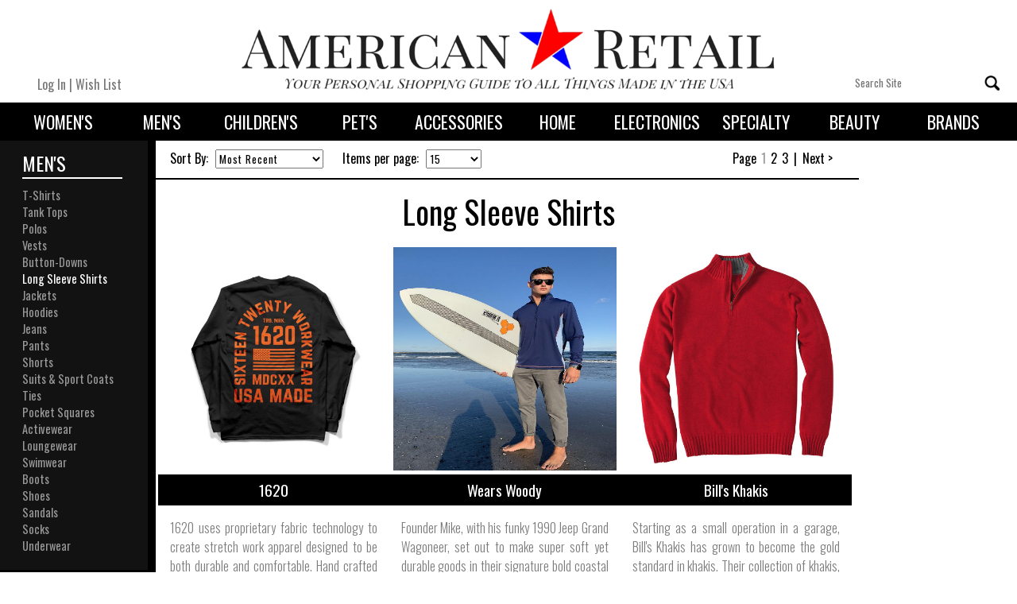

--- FILE ---
content_type: text/html; charset=UTF-8
request_url: https://www.americanretailusa.com/mens/long-sleeve-shirts/
body_size: 23965
content:


<!DOCTYPE html>

<!-- If you are reading this, Kudos to you! We like people with a curiosity for code :) -->


<html>
    <head>
        <title>Men's Long Sleeve Shirts Made in the USA | American Retail</title>
        <meta name="description" content="American Retail | Browse through hundreds of great American made men's apparel brands. Save your favorites for future reference by adding them to your personal Wish List!">
        <meta name="keywords" content="Men's Apparel, Men's Long Sleeve Shirts, Men's Sweaters, Made in America, Made in the USA, USA Made, American Made, Buy American, American Retail, Shopping, American Made Apparel">
        <meta charset="UTF-8">
        <meta name="viewport" content="width=device-width, initial-scale=1.0">
        <link rel="shortcut icon" href="../../favicon.ico"/>
        <link rel="stylesheet" href="../../css/global.css">
		<link rel="stylesheet" href="../../css/product-page.css">
		<link rel="stylesheet" href="../../css/sidebar.css">
		<link rel="stylesheet" href="../../css/footer.css">
		<script type="text/javascript" src="../../js/jquery.js"></script>
		<script type="text/javascript" src="../../js/cookies.js"></script>
		<script type="text/javascript" src="../../js/global.js"></script>
    </head>
    <body>
        <!--Import header-->
        
	

<header>
	<!--Import global header ad-->
    	<!--<div class="left-header-message"><a class="left-message-link" href="#" title="American Made with a Passion">
		<img class="flag" src="images/DeanWadeFlag.png">
		<div class="made-in-usa">
			MADE IN THE USA
		</div></a>
	</div>-->
	<div class="right-header-message">
		 <a class="right-message-link" id="login" href="../../login.php?ref=index.php" title="Login">Log In</a> | <a class="right-message-link" id="wishlist" href="../../login.php?ref=wishlist.php" title="View Your Wish List">Wish List</a> 	</div>
	<div class="leader-container">
		<div class="leader">FREE SHIPPING ON ORDERS OF $50 OR MORE*</div>
		<div class="leader-x" onclick="closeLeader()">X</div>
	</div>
	<div class="logo-container">
		<a href='https://www.americanretailusa.com/'><img id="logo" src="../../images/AmericanRetail.png" title="American Retail Home" alt="American Retail Home" /></a>
	</div>
	<nav role="navigation" class="navigation" id="mainNavigation" onresize="windowResize();">
		<div class="mobile-menu">
			<div class="mobile-menu-button" onclick="mobileMenuClicked(this,'../../');"><img class="mobile-menu-img" src="../../images/menu-icon.png"></div>
		</div>
		<ul class="menu" id="menu">
			<li class="menu-tab" id="womens"><a class="menu-tab menu-tab-link" href="../../womens/">Women's</a>
				<ul class="menu-dropdown">
					<li><a class="menu-selection" href="../../womens/t-shirts/">T-Shirts</a></li>
					<li><a class="menu-selection" href="../../womens/tank-tops/">Tank Tops</a></li>
					<li><a class="menu-selection" href="../../womens/tops/">Tops</a></li>
					<li><a class="menu-selection" href="../../womens/sweaters/">Sweaters</a></li>
					<li><a class="menu-selection" href="../../womens/jackets/">Jackets</a></li>
					<li><a class="menu-selection" href="../../womens/hoodies/">Hoodies</a></li>
					<li><a class="menu-selection" href="../../womens/jeans/">Jeans</a></li>
					<li><a class="menu-selection" href="../../womens/pants/">Pants</a></li>
					<li><a class="menu-selection" href="../../womens/leggings/">Leggings</a></li>
					<li><a class="menu-selection" href="../../womens/shorts/">Shorts</a></li>
					<li><a class="menu-selection" href="../../womens/skirts/">Skirts</a></li>
					<li><a class="menu-selection" href="../../womens/dresses/">Dresses</a></li>
					<li><a class="menu-selection" href="../../womens/intimates/">Intimates</a></li>
					<li><a class="menu-selection" href="../../womens/activewear/">Activewear</a></li>
					<li><a class="menu-selection" href="../../womens/loungewear/">Loungewear</a></li>
					<li><a class="menu-selection" href="../../womens/swimwear/">Swimwear</a></li>
					<li><a class="menu-selection" href="../../womens/boots/">Boots</a></li>
					<li><a class="menu-selection" href="../../womens/shoes/">Shoes</a></li>
					<li><a class="menu-selection" href="../../womens/sandals/">Sandals</a></li>
					<li><a class="menu-selection" href="../../womens/socks-hosiery/">Socks & Hosiery</a></li>
					<li><a class="menu-selection" href="../../womens/plus-size/">Plus Size</a></li>
				</ul>
			</li>
			<li class="menu-tab" id="mens"><a class="menu-tab menu-tab-link" href="../../mens/">Men's</a>
				<ul class="menu-dropdown">
					<li><a class="menu-selection" href="../../mens/t-shirts/">T-Shirts</a></li>
					<li><a class="menu-selection" href="../../mens/tank-tops/">Tank Tops</a></li>
					<li><a class="menu-selection" href="../../mens/polos/">Polos</a></li>
					<li><a class="menu-selection" href="../../mens/vests/">Vests</a></li>
					<li><a class="menu-selection" href="../../mens/button-downs/">Button-Downs</a></li>
					<li><a class="menu-selection" href="../../mens/long-sleeve-shirts/">Long Sleeve Shirts</a></li>
					<li><a class="menu-selection" href="../../mens/jackets/">Jackets</a></li>
					<li><a class="menu-selection" href="../../mens/hoodies/">Hoodies</a></li>
					<li><a class="menu-selection" href="../../mens/jeans/">Jeans</a></li>
					<li><a class="menu-selection" href="../../mens/pants/">Pants</a></li>
					<li><a class="menu-selection" href="../../mens/shorts/">Shorts</a></li>
					<li><a class="menu-selection" href="../../mens/suits-sportcoats/">Suits & Sport Coats</a></li>
					<li><a class="menu-selection" href="../../mens/ties/">Ties</a></li>
					<li><a class="menu-selection" href="../../mens/pocket-squares/">Pocket Squares</a></li>
					<li><a class="menu-selection" href="../../mens/activewear/">Activewear</a></li>
					<li><a class="menu-selection" href="../../mens/loungewear/">Loungewear</a></li>
					<li><a class="menu-selection" href="../../mens/swimwear/">Swimwear</a></li>
					<li><a class="menu-selection" href="../../mens/boots/">Boots</a></li>
					<li><a class="menu-selection" href="../../mens/shoes/">Shoes</a></li>
					<li><a class="menu-selection" href="../../mens/sandals/">Sandals</a></li>
					<li><a class="menu-selection" href="../../mens/socks/">Socks</a></li>
					<li><a class="menu-selection" href="../../mens/underwear/">Underwear</a></li>
				</ul>
			</li>
			<li class="menu-tab" id="childrens"><a class="menu-tab menu-tab-link" href="../../childrens/">Children's</a>
				<ul class="menu-dropdown">
					<li><h3 class="menu-heading">Boy's</h3></li>
					<li><a class="menu-selection" href="../../childrens/boys/clothes/">Clothes</a></li>
					<li><a class="menu-selection" href="../../childrens/boys/shoes/">Shoes</a></li>
					<li><a class="menu-selection" href="../../childrens/boys/toys/">Toys</a></li>
					<li><a class="menu-selection" href="../../childrens/boys/accessories/">Accessories</a></li>
					<li><h3 class="menu-heading">Girl's</h3></li>
					<li><a class="menu-selection" href="../../childrens/girls/clothes/">Clothes</a></li>
					<li><a class="menu-selection" href="../../childrens/girls/shoes/">Shoes</a></li>
					<li><a class="menu-selection" href="../../childrens/girls/toys/">Toys</a></li>
					<li><a class="menu-selection" href="../../childrens/girls/accessories/">Accessories</a></li>
					<li><h3 class="menu-heading">Toddler/Baby</h3></li>
					<li><a class="menu-selection" href="../../childrens/toddler-baby/clothes/">Clothes</a></li>
					<li><a class="menu-selection" href="../../childrens/toddler-baby/shoes/">Shoes</a></li>
					<li><a class="menu-selection" href="../../childrens/toddler-baby/toys/">Toys</a></li>
					<li><a class="menu-selection" href="../../childrens/toddler-baby/accessories/">Accessories</a></li>
					<li><a class="menu-selection" href="../../childrens/toddler-baby/for-mom-dad/">For Mom & Dad</a></li>
				</ul>
			</li>
			<li class="menu-tab" id="pets"><a class="menu-tab menu-tab-link" href="../../pets/">Pet's</a>
				<ul class="menu-dropdown">
					<li><a class="menu-selection" href="../../pets/food/">Food</a></li>
					<li><a class="menu-selection" href="../../pets/toys/">Toys</a></li>
					<li><a class="menu-selection" href="../../pets/beds/">Beds</a></li>
					<li><a class="menu-selection" href="../../pets/clothes/">Clothes</a></li>
					<li><a class="menu-selection" href="../../pets/collars/">Collars</a></li>
					<li><a class="menu-selection" href="../../pets/leashes/">Leashes</a></li>
					<li><a class="menu-selection" href="../../pets/supplies/">Supplies</a></li>
					<li><a class="menu-selection" href="../../pets/carriers/">Carriers</a></li>
				</ul>
			</li>
			<li class="menu-tab" id="accessories"><a class="menu-tab menu-tab-link" href="../../accessories/">Accessories</a>
				<ul class="menu-dropdown">
				   <li><a class="menu-selection" href="../../accessories/headwear/">Headwear</a></li>
				   <li><a class="menu-selection" href="../../accessories/glasses/">Glasses</a></li>
				   <li><a class="menu-selection" href="../../accessories/gloves/">Gloves</a></li>
				   <li><a class="menu-selection" href="../../accessories/outerwear/">Outerwear</a></li>
				   <li><a class="menu-selection" href="../../accessories/purses/">Purses & Handbags</a></li>
				   <li><a class="menu-selection" href="../../accessories/bags/">Bags & Backpacks</a></li>
				   <li><a class="menu-selection" href="../../accessories/totes/">Totes</a></li>
				   <li><a class="menu-selection" href="../../accessories/wallets/">Wallets</a></li>
				   <li><a class="menu-selection" href="../../accessories/belts-suspenders/">Belts & Suspenders</a></li>
				   <li><a class="menu-selection" href="../../accessories/tie-bars/">Tie Bars & Clips</a></li>
				   <li><a class="menu-selection" href="../../accessories/cufflinks-lapels/">Cufflinks & Lapels</a></li>
				   <li><a class="menu-selection" href="../../accessories/watches/">Watches</a></li>
				   <li><a class="menu-selection" href="../../accessories/jewelry/">Jewelry</a></li>
				   <li><a class="menu-selection" href="../../accessories/work-apparel/">Work Apparel</a></li>
				   <li><a class="menu-selection" href="../../accessories/odds-and-ends/">Odds & Ends</a></li>
				</ul>
			</li>
			<li class="menu-tab" id="home"><a class="menu-tab menu-tab-link" href="../../home/">Home</a>
				<ul class="menu-dropdown">
					<li><a class="menu-selection" href="../../home/kitchen/">Kitchen</a></li>
					<li><a class="menu-selection" href="../../home/dining/">Dining</a></li>
					<li><a class="menu-selection" href="../../home/bed/">Bed</a></li>
					<li><a class="menu-selection" href="../../home/bath/">Bath</a></li>
					<li><a class="menu-selection" href="../../home/furniture/">Furniture</a></li>
					<li><a class="menu-selection" href="../../home/lighting/">Lighting</a></li>
					<li><a class="menu-selection" href="../../home/fixtures/">Fixtures</a></li>
					<li><a class="menu-selection" href="../../home/appliances/">Appliances</a></li>
					<li><a class="menu-selection" href="../../home/decor/">Decor</a></li>
					<li><a class="menu-selection" href="../../home/office/">Office</a></li>
					<li><a class="menu-selection" href="../../home/storage/">Storage</a></li>
					<li><a class="menu-selection" href="../../home/lawn-garden/">Lawn & Garden</a></li>
				</ul>
			</li>
			<li class="menu-tab" id="electronics"><a class="menu-tab menu-tab-link" href="../../electronics/">Electronics</a>
				<ul class="menu-dropdown">
					<li><a class="menu-selection" href="../../electronics/tvs/">TV's</a></li>
					<li><a class="menu-selection" href="../../electronics/phones/">Phones</a></li>
					<li><a class="menu-selection" href="../../electronics/computers/">Computers</a></li>
					<li><a class="menu-selection" href="../../electronics/audio/">Audio</a></li>
					<li><a class="menu-selection" href="../../electronics/parts-components/">Parts & Components</a></li>
					<li><a class="menu-selection" href="../../electronics/accessories/">Accessories</a></li>
				</ul>
			</li>
			<li class="menu-tab" id="specialty"><a class="menu-tab menu-tab-link" href="../../specialty/">Specialty</a>
				<ul class="menu-dropdown">
					<li><a class="menu-selection" href="../../specialty/toys-games/">Toys & Games</a></li>
					<li><a class="menu-selection" href="../../specialty/sporting-goods/">Sporting Goods</a></li>
					<li><a class="menu-selection" href="../../specialty/fitness/">Fitness</a></li>
					<li><a class="menu-selection" href="../../specialty/bikes-automotive/">Bikes & Automotive</a></li>
					<li><a class="menu-selection" href="../../specialty/food-candy/">Food & Candy</a></li>
					<li><a class="menu-selection" href="../../specialty/luggage-travel/">Luggage & Travel</a></li>
					<li><a class="menu-selection" href="../../specialty/tools/">Tools</a></li>
					<li><a class="menu-selection" href="../../specialty/building-supplies/">Building Supplies</a></li>
					<li><a class="menu-selection" href="../../specialty/cleaning-supplies/">Cleaning Supplies</a></li>
					<li><a class="menu-selection" href="../../specialty/essentials/">Essentials</a></li>
					<li><a class="menu-selection" href="../../specialty/crafts-hobbies/">Crafts & Hobbies</a></li>
					<li><a class="menu-selection" href="../../specialty/paper-stationery/">Paper & Stationery</a></li>
					<li><a class="menu-selection" href="../../specialty/holiday-seasonal/">Holiday & Seasonal</a></li>
					<li><a class="menu-selection" href="../../specialty/special-occasion/">Special Occasion</a></li>
					<li><a class="menu-selection" href="../../specialty/camping-outdoor/">Camping & Outdoor</a></li>
					<li><a class="menu-selection" href="../../specialty/art-music/">Art & Music</a></li>
				</ul>
			</li>
			<li class="menu-tab" id="health-beauty"><a class="menu-tab menu-tab-link" href="../../health-beauty/">Beauty</a>
				<ul class="menu-dropdown">
					<li><a class="menu-selection" href="../../health-beauty/skin-care/">Skin Care</a></li>
					<li><a class="menu-selection" href="../../health-beauty/hair-care">Hair Care</a></li>
					<li><a class="menu-selection" href="../../health-beauty/dental-care/">Dental Care</a></li>
					<li><a class="menu-selection" href="../../health-beauty/cosmetics/">Cosmetics</a></li>
					<li><a class="menu-selection" href="../../health-beauty/fragrance-deodorant/">Fragrance & Deodorant</a></li>
					<li><a class="menu-selection" href="../../health-beauty/health-wellness/">Health & Wellness</a></li>
				</ul>
			</li>
			<li class="menu-tab" id="brands"><a class="menu-tab menu-tab-link" href="../../brands/">Brands</a>
				<ul class="menu-dropdown">
					<li><a class="menu-selection" href="../../brands/">A-Z</a></li>
					<li><a class="menu-selection" href="../../brands/by-state/">By State</a></li>
				</ul>
			</li>
		</ul>
		<!--- Start of Wide Display Menu --->
				<div class="wide-menu-container">
			<ul class="wide-menu">
				<!--Remove if mousetrap test doesn't work-->
				
				<div class="mousetrap">
				
				<!--End remove-->
				
				<li class="wide-menu-tab" id="womens"><a class="wide-menu-tab-link" href="../../womens/">Women's</a>
					<ul class="wide-menu-dropdown">
						<div class="wide-menu-column-container">
							<div class="wide-menu-column">
								<li><h2 class="wide-menu-selection-header">Shirts & Jackets</h2></li>
								<li><a class="wide-menu-selection" href="../../womens/t-shirts/">T-Shirts</a></li>
								<li><a class="wide-menu-selection" href="../../womens/tank-tops/">Tank Tops</a></li>
								<li><a class="wide-menu-selection" href="../../womens/tops/">Tops</a></li>
								<li><a class="wide-menu-selection" href="../../womens/sweaters/">Sweaters</a></li>
								<li><a class="wide-menu-selection" href="../../womens/jackets/">Jackets</a></li>
								<li><a class="wide-menu-selection" href="../../womens/hoodies/">Hoodies</a></li>
								<br>
								<li><h2 class="wide-menu-selection-header">Formal</h2></li>
								<li><a class="wide-menu-selection" href="../../womens/dresses/">Dresses</a></li>
							</div>
							<div class="wide-menu-column">
								<li><h2 class="wide-menu-selection-header">Bottoms</h2></li>
								<li><a class="wide-menu-selection" href="../../womens/jeans/">Jeans</a></li>
								<li><a class="wide-menu-selection" href="../../womens/pants/">Pants</a></li>
								<li><a class="wide-menu-selection" href="../../womens/leggings/">Leggings</a></li>
								<li><a class="wide-menu-selection" href="../../womens/shorts/">Shorts</a></li>
								<li><a class="wide-menu-selection" href="../../womens/skirts/">Skirts</a></li>
								<br>
								<li><h2 class="wide-menu-selection-header">Everyday</h2></li>
								<li><a class="wide-menu-selection" href="../../womens/activewear/">Activewear</a></li>
								<li><a class="wide-menu-selection" href="../../womens/loungewear/">Loungewear</a></li>
								<li><a class="wide-menu-selection" href="../../womens/plus-size/">Plus Size</a></li>
							</div>
							<div class="wide-menu-column">
								<li><h2 class="wide-menu-selection-header">Underwear & Swim</h2></li>
								<li><a class="wide-menu-selection" href="../../womens/intimates/">Intimates</a></li>
								<li><a class="wide-menu-selection" href="../../womens/swimwear/">Swimwear</a></li>
								<br>
								<li><h2 class="wide-menu-selection-header">Footwear</h2></li>
								<li><a class="wide-menu-selection" href="../../womens/boots/">Boots</a></li>
								<li><a class="wide-menu-selection" href="../../womens/shoes/">Shoes</a></li>
								<li><a class="wide-menu-selection" href="../../womens/sandals/">Sandals</a></li>
								<li><a class="wide-menu-selection" href="../../womens/socks-hosiery/">Socks & Hosiery</a></li>
							</div>
							<div class="featured-column">
								<h2 class="featured-column-header">What's New</h2>
								<div class="menu-feature">
																		<a class="menu-shop-button" href="../../outbound/shop-outbound.php?address=https://akowearhawaii.com/&BID=556&CID=9" title="Shop AKO wear Hawaii" target="_blank" onclick="imageHoverOut(this.nextElementSibling.nextElementSibling.firstElementChild);" onmouseover="shopHoverIn(this);" style="display: none;">Shop</a>
									<div class='menu-wishlist-button' title='Add to Wish List' onclick='addToWishList(this,9,556,"../../",window.location.href);' onmouseover='wishlistHoverIn(this);'>+ Wish List</div>									<a class="featured-link" href="../../outbound/shop-outbound.php?address=https://akowearhawaii.com/&BID=556&CID=9" title="Shop | AKO wear Hawaii" target="_blank"><img class="menu-featured-image" src="../../../images/brands/AkoWearHawaii/akoWearHawaii-WomensLeggings.jpg" alt="Shop | AKO wear Hawaii" onmouseover="imageHoverIn(this);" onmouseout="imageHoverOut(this);" style="opacity: 1;"></a>
								</div>
								<a class="menu-feature-info-link" href="../../womens/leggings/" title="Women's Leggings | American Retail"><h3 class="menu-feature-info">Women's Leggings | AKO wear Hawaii</h3></a>
							</div>
						</div>
					</ul>
				</li><li class="wide-menu-tab" id="mens"><a class="wide-menu-tab-link" href="../../mens/">Men's</a>
									<ul class="wide-menu-dropdown">
						<div class="wide-menu-column-container">
							<div class="wide-menu-column">
								<li><h2 class="wide-menu-selection-header">Shirts & Jackets</h2></li>
								<li><a class="wide-menu-selection" href="../../mens/t-shirts/">T-Shirts</a></li>
								<li><a class="wide-menu-selection" href="../../mens/tank-tops/">Tank Tops</a></li>
								<li><a class="wide-menu-selection" href="../../mens/polos/">Polos</a></li>
								<li><a class="wide-menu-selection" href="../../mens/vests/">Vests</a></li>
								<li><a class="wide-menu-selection" href="../../mens/button-downs/">Button-Downs</a></li>
								<li><a class="wide-menu-selection" href="../../mens/long-sleeve-shirts/">Long Sleeve Shirts</a></li>
								<li><a class="wide-menu-selection" href="../../mens/jackets/">Jackets</a></li>
								<li><a class="wide-menu-selection" href="../../mens/hoodies/">Hoodies</a></li>
							</div>
							<div class="wide-menu-column">
								<li><h2 class="wide-menu-selection-header">Bottoms</h2></li>
								<li><a class="wide-menu-selection" href="../../mens/jeans/">Jeans</a></li>
								<li><a class="wide-menu-selection" href="../../mens/pants/">Pants</a></li>
								<li><a class="wide-menu-selection" href="../../mens/shorts/">Shorts</a></li>
								<br>
								<li><h2 class="wide-menu-selection-header">Everyday</h2></li>
								<li><a class="wide-menu-selection" href="../../mens/activewear/">Activewear</a></li>
								<li><a class="wide-menu-selection" href="../../mens/loungewear/">Loungewear</a></li>
								<li><a class="wide-menu-selection" href="../../mens/underwear/">Underwear</a></li>
								<li><a class="wide-menu-selection" href="../../mens/swimwear/">Swimwear</a></li>
							</div>
							<div class="wide-menu-column">
								<li><h2 class="wide-menu-selection-header">Formal</h2></li>
								<li><a class="wide-menu-selection" href="../../mens/suits-sportcoats/">Suits & Sport Coats</a></li>
								<li><a class="wide-menu-selection" href="../../mens/ties/">Ties</a></li>
								<li><a class="wide-menu-selection" href="../../mens/pocket-squares/">Pocket Squares</a></li>
								<br>
								<li><h2 class="wide-menu-selection-header">Footwear</h2></li>
								<li><a class="wide-menu-selection" href="../../mens/boots/">Boots</a></li>
								<li><a class="wide-menu-selection" href="../../mens/shoes/">Shoes</a></li>
								<li><a class="wide-menu-selection" href="../../mens/sandals/">Sandals</a></li>
								<li><a class="wide-menu-selection" href="../../mens/socks/">Socks</a></li>
							</div>
							<div class="featured-column">
								<h2 class="featured-column-header">What's New</h2>
								<div class="menu-feature">
																		<a class="menu-shop-button" href="../../outbound/shop-outbound.php?address=https://www.laurelmercantile.com&BID=544&CID=104" title="Shop Laurel Mercantile Co." target="_blank" onclick="imageHoverOut(this.nextElementSibling.nextElementSibling.firstElementChild);" onmouseover="shopHoverIn(this);" style="display: none;">Shop</a>
									<div class='menu-wishlist-button' title='Add to Wish List' onclick='addToWishList(this,104,544,"../../",window.location.href);' onmouseover='wishlistHoverIn(this);'>+ Wish List</div>									<a class="featured-link" href="../../outbound/shop-outbound.php?address=https://www.laurelmercantile.com&BID=544&CID=104" title="Men's Apparel | Laurel Mercantile Co." target="_blank"><img class="menu-featured-image" src="../../../images/brands/LaurelMercantileCo/LaurelMercantileCo-MensButtonDowns.jpg" alt="Men's Apparel | Laurel Mercantile Co." onmouseover="imageHoverIn(this);" onmouseout="imageHoverOut(this);" style="opacity: 1;"></a>
								</div>
								<a class="menu-feature-info-link" href="../../mens/button-downs/" title="Men's Button-Downs | American Retail"><h3 class="menu-feature-info">Men's Button-Downs | Laurel Mercantile Co.</h3></a>
							</div>
						</div>
					</ul>
				</li><li class="wide-menu-tab" id="childrens"><a class="wide-menu-tab-link" href="../../childrens/">Children's</a>
									<ul class="wide-menu-dropdown">
						<div class="wide-menu-column-container">
							<div class="wide-menu-column">
								<li><h2 class="wide-menu-selection-header">Boy's</h2></li>
								<li><a class="wide-menu-selection" href="../../childrens/boys/clothes/">Clothes</a></li>
								<li><a class="wide-menu-selection" href="../../childrens/boys/shoes/">Shoes</a></li>
								<li><a class="wide-menu-selection" href="../../childrens/boys/toys/">Toys</a></li>
								<li><a class="wide-menu-selection" href="../../childrens/boys/accessories/">Accessories</a></li>
							</div>
							<div class="wide-menu-column">
								<li><h2 class="wide-menu-selection-header">Girl's</h2></li>
								<li><a class="wide-menu-selection" href="../../childrens/girls/clothes/">Clothes</a></li>
								<li><a class="wide-menu-selection" href="../../childrens/girls/shoes/">Shoes</a></li>
								<li><a class="wide-menu-selection" href="../../childrens/girls/toys/">Toys</a></li>
								<li><a class="wide-menu-selection" href="../../childrens/girls/accessories/">Accessories</a></li>
							</div>
							<div class="wide-menu-column">
								<li><h2 class="wide-menu-selection-header">Toddler/Baby</h2></li>
								<li><a class="wide-menu-selection" href="../../childrens/toddler-baby/clothes/">Clothes</a></li>
								<li><a class="wide-menu-selection" href="../../childrens/toddler-baby/shoes/">Shoes</a></li>
								<li><a class="wide-menu-selection" href="../../childrens/toddler-baby/toys/">Toys</a></li>
								<li><a class="wide-menu-selection" href="../../childrens/toddler-baby/accessories/">Accessories</a></li>
								<li><a class="wide-menu-selection" href="../../childrens/toddler-baby/for-mom-dad/">For Mom & Dad</a></li>
							</div>
							<div class="featured-column">
								<h2 class="featured-column-header">What's New</h2>
								<div class="menu-feature">
																		<a class="menu-shop-button" href="../../outbound/shop-outbound.php?address=http://www.adamsmfg.com&BID=489&CID=203" title="Shop Adams Manufacturing" target="_blank" onclick="imageHoverOut(this.nextElementSibling.nextElementSibling.firstElementChild);" onmouseover="shopHoverIn(this);" style="display: none;">Shop</a>
									<div class='menu-wishlist-button' title='Add to Wish List' onclick='addToWishList(this,203,489,"../../",window.location.href);' onmouseover='wishlistHoverIn(this);'>+ Wish List</div>									<a class="featured-link" href="../../outbound/shop-outbound.php?address=http://www.adamsmfg.com&BID=489&CID=203" title="Kids Furniture | Adams Manufacturing" target="_blank"><img class="menu-featured-image" src="../../../images/brands/AdamsManufacturing/AdamsManufacturing-BoysAccessories.jpg" alt="Kids Furniture | Adams Manufacturing" onmouseover="imageHoverIn(this);" onmouseout="imageHoverOut(this);" style="opacity: 1;"></a>
								</div>
								<a class="menu-feature-info-link" href="../../childrens/boys/accessories/" title="Boy's Accessories | American Retail"><h3 class="menu-feature-info">Boy's Accessories | Adams Manufacturing</h3></a>
							</div>
						</div>
					</ul>
				</li><li class="wide-menu-tab" id="pets"><a class="wide-menu-tab-link" href="../../pets/">Pet's</a>
									<ul class="wide-menu-dropdown">
						<div class="wide-menu-column-container">
							<div class="wide-menu-column">
								<li><h2 class="wide-menu-selection-header">Essentials</h2></li>
								<li><a class="wide-menu-selection" href="../../pets/food/">Food</a></li>
								<li><a class="wide-menu-selection" href="../../pets/beds/">Beds</a></li>
								<li><a class="wide-menu-selection" href="../../pets/supplies/">Supplies</a></li>
							</div>
							<div class="wide-menu-column">
								<li><h2 class="wide-menu-selection-header">Fun Stuff</h2></li>
								<li><a class="wide-menu-selection" href="../../pets/toys/">Toys</a></li>
								<li><a class="wide-menu-selection" href="../../pets/clothes/">Clothes</a></li>
							</div>
							<div class="wide-menu-column">
								<li><h2 class="wide-menu-selection-header">Security</h2></li>
								<li><a class="wide-menu-selection" href="../../pets/collars/">Collars</a></li>
								<li><a class="wide-menu-selection" href="../../pets/leashes/">Leashes</a></li>
								<li><a class="wide-menu-selection" href="../../pets/carriers/">Carriers</a></li>
							</div>
							<div class="featured-column">
								<h2 class="featured-column-header">What's New</h2>
								<div class="menu-feature">
																		<a class="menu-shop-button" href="../../outbound/shop-outbound.php?address=http://www.nylabone.com/&BID=365&CID=301" title="Shop Nylabone" target="_blank" onclick="imageHoverOut(this.nextElementSibling.nextElementSibling.firstElementChild);" onmouseover="shopHoverIn(this);" style="display: none;">Shop</a>
									<div class='menu-wishlist-button' title='Add to Wish List' onclick='addToWishList(this,301,365,"../../",window.location.href);' onmouseover='wishlistHoverIn(this);'>+ Wish List</div>									<a class="featured-link" href="../../outbound/shop-outbound.php?address=http://www.nylabone.com/&BID=365&CID=301" title="Nylabone" target="_blank"><img class="menu-featured-image" src="../../../images/brands/Nylabone/Nylabone-PetToys.jpg" alt="Nylabone" onmouseover="imageHoverIn(this);" onmouseout="imageHoverOut(this);" style="opacity: 1;"></a>
								</div>
								<a class="menu-feature-info-link" href="../../pets/toys/" title="Pet Toys | American Retail"><h3 class="menu-feature-info">Pet Toys | Nylabone</h3></a>
							</div>
						</div>
					</ul>
				</li><li class="wide-menu-tab" id="accessories"><a class="wide-menu-tab-link" href="../../accessories/">Accessories</a>
									<ul class="wide-menu-dropdown">
						<div class="wide-menu-column-container">
							<div class="wide-menu-column">
								<li><h2 class="wide-menu-selection-header">Wearables</h2></li>
								<li><a class="wide-menu-selection" href="../../accessories/headwear/">Headwear</a></li>
								<li><a class="wide-menu-selection" href="../../accessories/glasses/">Glasses</a></li>
								<li><a class="wide-menu-selection" href="../../accessories/gloves/">Gloves</a></li>
								<li><a class="wide-menu-selection" href="../../accessories/outerwear/">Outerwear</a></li>
								<li><a class="wide-menu-selection" href="../../accessories/work-apparel/">Work Apparel</a></li>
								<br>
								<li><h2 class="wide-menu-selection-header">Finishing Touches</h2></li>
								<li><a class="wide-menu-selection" href="../../accessories/tie-bars/">Tie Bars & Clips</a></li>
								<li><a class="wide-menu-selection" href="../../accessories/cufflinks-lapels/">Cufflinks & Lapels</a></li>
							</div>
							<div class="wide-menu-column">
								<li><h2 class="wide-menu-selection-header">Bags & Wallets</h2></li>
								<li><a class="wide-menu-selection" href="../../accessories/totes/">Totes</a></li>
								<li><a class="wide-menu-selection" href="../../accessories/bags/">Bags & Backpacks</a></li>
								<li><a class="wide-menu-selection" href="../../accessories/purses/">Purses & Handbags</a></li>
								<li><a class="wide-menu-selection" href="../../accessories/wallets/">Wallets</a></li>
								<br>
								<li><h2 class="wide-menu-selection-header">Everyday Essentials</h2></li>
								<li><a class="wide-menu-selection" href="../../accessories/watches/">Watches</a></li>
								<li><a class="wide-menu-selection" href="../../accessories/jewelry/">Jewelry</a></li>
								<li><a class="wide-menu-selection" href="../../accessories/belts-suspenders/">Belts & Suspenders</a></li>
							</div>
							<div class="wide-menu-column">
								<li><h2 class="wide-menu-selection-header">Miscellaneous</h2></li>
								<li><a class="wide-menu-selection" href="../../accessories/odds-and-ends/">Odds & Ends</a></li>
							</div>
							<div class="featured-column">
								<h2 class="featured-column-header">What's New</h2>
								<div class="menu-feature">
																		<a class="menu-shop-button" href="../../outbound/shop-outbound.php?address=https://www.tombihn.com/&BID=552&CID=404" title="Shop Tom Bihn" target="_blank" onclick="imageHoverOut(this.nextElementSibling.nextElementSibling.firstElementChild);" onmouseover="shopHoverIn(this);" style="display: none;">Shop</a>
									<div class='menu-wishlist-button' title='Add to Wish List' onclick='addToWishList(this,404,552,"../../",window.location.href);' onmouseover='wishlistHoverIn(this);'>+ Wish List</div>									<a class="featured-link" href="../../outbound/shop-outbound.php?address=https://www.tombihn.com/&BID=552&CID=404" title="Shop | Tom Bihn" target="_blank"><img class="menu-featured-image" src="../../../images/brands/TomBihn/TomBihn-PursesHandbags.jpg" alt="Shop | Tom Bihn" onmouseover="imageHoverIn(this);" onmouseout="imageHoverOut(this);" style="opacity: 1;"></a>
								</div>
								<a class="menu-feature-info-link" href="../../accessories/purses/" title="Purses & Handbags | American Retail"><h3 class="menu-feature-info">Purses & Handbags | Tom Bihn</h3></a>
							</div>
						</div>
					</ul>
				</li><li class="wide-menu-tab" id="home"><a class="wide-menu-tab-link" href="../../home/">Home</a>
									<ul class="wide-menu-dropdown">
						<div class="wide-menu-column-container">
							<div class="wide-menu-column">
								<li><h2 class="wide-menu-selection-header">Kitchen & Dining</h2></li>
								<li><a class="wide-menu-selection" href="../../home/kitchen/">Kitchen</a></li>
								<li><a class="wide-menu-selection" href="../../home/dining/">Dining</a></li>
								<br>
								<li><h2 class="wide-menu-selection-header">Bedding & Bath</h2></li>
								<li><a class="wide-menu-selection" href="../../home/bed/">Bed</a></li>
								<li><a class="wide-menu-selection" href="../../home/bath/">Bath</a></li>
							</div>
							<div class="wide-menu-column">
								<li><h2 class="wide-menu-selection-header">Ambience</h2></li>
								<li><a class="wide-menu-selection" href="../../home/lighting/">Lighting</a></li>
								<li><a class="wide-menu-selection" href="../../home/fixtures/">Fixtures</a></li>
								<li><a class="wide-menu-selection" href="../../home/decor/">Decor</a></li>
								<br>
								<li><h2 class="wide-menu-selection-header">Essentials</h2></li>
								<li><a class="wide-menu-selection" href="../../home/furniture/">Furniture</a></li>
								<li><a class="wide-menu-selection" href="../../home/appliances/">Appliances</a></li>
							</div>
							<div class="wide-menu-column">
								<li><h2 class="wide-menu-selection-header">Organization</h2></li>
								<li><a class="wide-menu-selection" href="../../home/office/">Office</a></li>
								<li><a class="wide-menu-selection" href="../../home/storage/">Storage</a></li>
								<br>
								<li><h2 class="wide-menu-selection-header">Outdoor</h2></li>
								<li><a class="wide-menu-selection" href="../../home/lawn-garden/">Lawn & Garden</a></li>
							</div>
							<div class="featured-column">
								<h2 class="featured-column-header">What's New</h2>
								<div class="menu-feature">
																		<a class="menu-shop-button" href="../../outbound/shop-outbound.php?address=http://www.americanheartlandmfg.com&BID=521&CID=504" title="Shop American Heartland Mfg." target="_blank" onclick="imageHoverOut(this.nextElementSibling.nextElementSibling.firstElementChild);" onmouseover="shopHoverIn(this);" style="display: none;">Shop</a>
									<div class='menu-wishlist-button' title='Add to Wish List' onclick='addToWishList(this,504,521,"../../",window.location.href);' onmouseover='wishlistHoverIn(this);'>+ Wish List</div>									<a class="featured-link" href="../../outbound/shop-outbound.php?address=http://www.americanheartlandmfg.com&BID=521&CID=504" title="Furniture | American Heartland Mfg." target="_blank"><img class="menu-featured-image" src="../../../images/brands/AmericanHeartlandManufacturing/AmericanHeartlandManufacturing-Furniture.jpg" alt="Furniture | American Heartland Mfg." onmouseover="imageHoverIn(this);" onmouseout="imageHoverOut(this);" style="opacity: 1;"></a>
								</div>
								<a class="menu-feature-info-link" href="../../home/furniture/" title="Furniture | American Retail"><h3 class="menu-feature-info">Furniture | American Heartland Mfg.</h3></a>
							</div>
						</div>
					</ul>
				</li><li class="wide-menu-tab" id="electronics"><a class="wide-menu-tab-link" href="../../electronics/">Electronics</a>
									<ul class="wide-menu-dropdown">
						<div class="wide-menu-column-container">
							<div class="wide-menu-column">
								<li><h2 class="wide-menu-selection-header">Phones & Computers</h2></li>
								<li><a class="wide-menu-selection" href="../../electronics/phones/">Phones</a></li>
								<li><a class="wide-menu-selection" href="../../electronics/computers/">Computers</a></li>
							</div>
							<div class="wide-menu-column">
								<li><h2 class="wide-menu-selection-header">Entertainment</h2></li>
								<li><a class="wide-menu-selection" href="../../electronics/tvs/">TV's</a></li>
								<li><a class="wide-menu-selection" href="../../electronics/audio/">Audio</a></li>
							</div>
							<div class="wide-menu-column">
								<li><h2 class="wide-menu-selection-header">Accessories</h2></li>
								<li><a class="wide-menu-selection" href="../../electronics/accessories/">Accessories</a></li>
								<li><a class="wide-menu-selection" href="../../electronics/parts-components/">Parts & Components</a></li>
							</div>
							<div class="featured-column">
								<h2 class="featured-column-header">What's New</h2>
								<div class="menu-feature">
																		<a class="menu-shop-button" href="../../outbound/shop-outbound.php?address=http://www.secondchancecustom.com/&BID=198&CID=605" title="Shop Second Chance Custom" target="_blank" onclick="imageHoverOut(this.nextElementSibling.nextElementSibling.firstElementChild);" onmouseover="shopHoverIn(this);" style="display: none;">Shop</a>
									<div class='menu-wishlist-button' title='Add to Wish List' onclick='addToWishList(this,605,198,"../../",window.location.href);' onmouseover='wishlistHoverIn(this);'>+ Wish List</div>									<a class="featured-link" href="../../outbound/shop-outbound.php?address=http://www.secondchancecustom.com/&BID=198&CID=605" title="iPad Stands | Second Chance Customs" target="_blank"><img class="menu-featured-image" src="../../../images/brands/SecondChanceCustom/SecondChanceCustom-TechAccessories.jpg" alt="iPad Stands | Second Chance Customs" onmouseover="imageHoverIn(this);" onmouseout="imageHoverOut(this);" style="opacity: 1;"></a>
								</div>
								<a class="menu-feature-info-link" href="../../electronics/accessories/" title="Accessories | American Retail"><h3 class="menu-feature-info">Accessories | Second Chance Custom</h3></a>
							</div>
						</div>
					</ul>
				</li><li class="wide-menu-tab" id="specialty"><a class="wide-menu-tab-link" href="../../specialty/">Specialty</a>
									<ul class="wide-menu-dropdown">
						<div class="wide-menu-column-container">
							<div class="wide-menu-column">
								<li><h2 class="wide-menu-selection-header">Food & Games</h2></li>
								<li><a class="wide-menu-selection" href="../../specialty/toys-games/">Toys & Games</a></li>
								<li><a class="wide-menu-selection" href="../../specialty/sporting-goods/">Sporting Goods</a></li>
								<li><a class="wide-menu-selection" href="../../specialty/food-candy/">Food & Candy</a></li>
								<br>
								<li><h2 class="wide-menu-selection-header">Home Goods</h2></li>
								<li><a class="wide-menu-selection" href="../../specialty/essentials/">Essentials</a></li>
								<li><a class="wide-menu-selection" href="../../specialty/cleaning-supplies/">Cleaning Supplies</a></li>
								<li><a class="wide-menu-selection" href="../../specialty/holiday-seasonal/">Holiday & Seasonal</a></li>
								<li><a class="wide-menu-selection" href="../../specialty/special-occasion/">Special Occasion</a></li>
							</div>
							<div class="wide-menu-column">
								<li><h2 class="wide-menu-selection-header">Tools</h2></li>
								<li><a class="wide-menu-selection" href="../../specialty/tools/">Tools</a></li>
								<li><a class="wide-menu-selection" href="../../specialty/building-supplies/">Building Supplies</a></li>
								<br>
								<li><h2 class="wide-menu-selection-header">Hobbies</h2></li>
								<li><a class="wide-menu-selection" href="../../specialty/crafts-hobbies/">Crafts & Hobbies</a></li>
								<li><a class="wide-menu-selection" href="../../specialty/paper-stationery/">Paper & Stationery</a></li>
								<li><a class="wide-menu-selection" href="../../specialty/art-music/">Art & Music</a></li>
								<li><a class="wide-menu-selection" href="../../specialty/fitness/">Fitness</a></li>
							</div>
							<div class="wide-menu-column">
								<li><h2 class="wide-menu-selection-header">Travel & Auto</h2></li>
								<li><a class="wide-menu-selection" href="../../specialty/bikes-automotive/">Bikes & Automotive</a></li>
								<li><a class="wide-menu-selection" href="../../specialty/luggage-travel/">Luggage & Travel</a></li>
								<br>
								<li><h2 class="wide-menu-selection-header">Outdoor</h2></li>
								<li><a class="wide-menu-selection" href="../../specialty/camping-outdoor/">Camping & Outdoor</a></li>
							</div>
							<div class="featured-column">
								<h2 class="featured-column-header">What's New</h2>
								<div class="menu-feature">
																		<a class="menu-shop-button" href="../../outbound/shop-outbound.php?address=https://frictionworks.com/&BID=562&CID=705" title="Shop Frictionworks" target="_blank" onclick="imageHoverOut(this.nextElementSibling.nextElementSibling.firstElementChild);" onmouseover="shopHoverIn(this);" style="display: none;">Shop</a>
									<div class='menu-wishlist-button' title='Add to Wish List' onclick='addToWishList(this,705,562,"../../",window.location.href);' onmouseover='wishlistHoverIn(this);'>+ Wish List</div>									<a class="featured-link" href="../../outbound/shop-outbound.php?address=https://frictionworks.com/&BID=562&CID=705" title="Shop | Frictionworks" target="_blank"><img class="menu-featured-image" src="../../../images/brands/Frictionworks/Frictionworks-Tools.jpg" alt="Shop | Frictionworks" onmouseover="imageHoverIn(this);" onmouseout="imageHoverOut(this);" style="opacity: 1;"></a>
								</div>
								<a class="menu-feature-info-link" href="../../specialty/tools/" title="Tools | American Retail"><h3 class="menu-feature-info">Tools | Frictionworks</h3></a>
							</div>
						</div>
					</ul>
				</li><li class="wide-menu-tab" id="health-beauty"><a class="wide-menu-tab-link" href="../../health-beauty/">Beauty</a>
									<ul class="wide-menu-dropdown">
						<div class="wide-menu-column-container">
							<div class="wide-menu-column">
								<li><h2 class="wide-menu-selection-header">Body Care</h2></li>
								<li><a class="wide-menu-selection" href="../../health-beauty/skin-care/">Skin Care</a></li>
								<li><a class="wide-menu-selection" href="../../health-beauty/hair-care">Hair Care</a></li>
								<li><a class="wide-menu-selection" href="../../health-beauty/dental-care/">Dental Care</a></li>
							</div>
							<div class="wide-menu-column">
								<li><h2 class="wide-menu-selection-header">Beauty Products</h2></li>
								<li><a class="wide-menu-selection" href="../../health-beauty/cosmetics/">Cosmetics</a></li>
								<li><a class="wide-menu-selection" href="../../health-beauty/fragrance-deodorant/">Fragrance & Deodorant</a></li>
							</div>
							<div class="wide-menu-column">
								<li><h2 class="wide-menu-selection-header">Health</h2></li>
								<li><a class="wide-menu-selection" href="../../health-beauty/health-wellness/">Health & Wellness</a></li>
							</div>
							<div class="featured-column">
								<h2 class="featured-column-header">What's New</h2>
								<div class="menu-feature">
																		<a class="menu-shop-button" href="../../outbound/shop-outbound.php?address=https://www.mycolorstreet.com/5983&BID=543&CID=803" title="Shop Color Street" target="_blank" onclick="imageHoverOut(this.nextElementSibling.nextElementSibling.firstElementChild);" onmouseover="shopHoverIn(this);" style="display: none;">Shop</a>
									<div class='menu-wishlist-button' title='Add to Wish List' onclick='addToWishList(this,803,543,"../../",window.location.href);' onmouseover='wishlistHoverIn(this);'>+ Wish List</div>									<a class="featured-link" href="../../outbound/shop-outbound.php?address=https://www.mycolorstreet.com/5983&BID=543&CID=803" title="Nail Polish Strips | Color Street" target="_blank"><img class="menu-featured-image" src="../../../images/brands/ColorStreet/ColorStreet-Cosmetics.jpg" alt="Nail Polish Strips | Color Street" onmouseover="imageHoverIn(this);" onmouseout="imageHoverOut(this);" style="opacity: 1;"></a>
								</div>
								<a class="menu-feature-info-link" href="../../health-beauty/cosmetics/" title="Cosmetics | American Retail"><h3 class="menu-feature-info">Cosmetics | Color Street</h3></a>
							</div>
						</div>
					</ul>
				</li><li class="wide-menu-tab" id="brands"><a class="wide-menu-tab-link" href="../../brands/">Brands</a>
					<ul class="wide-menu-dropdown">
						<div class="wide-menu-column-container">
							<div class="wide-menu-column brand-name-menu-column">
								<li><h2 class="wide-menu-selection-header">Brands By Name</h2></li>
								<div class="brand-name-menu-container">
									<li class="brand-name-menu-selection"><a class="wide-menu-selection" href="../../brands/#123">123</a></li>
									<li class="brand-name-menu-selection"><a class="wide-menu-selection" href="../../brands/#A">A</a></li>
									<li class="brand-name-menu-selection"><a class="wide-menu-selection" href="../../brands/#B">B</a></li>
									<li class="brand-name-menu-selection"><a class="wide-menu-selection" href="../../brands/#C">C</a></li>
									<li class="brand-name-menu-selection"><a class="wide-menu-selection" href="../../brands/#D">D</a></li>
									<li class="brand-name-menu-selection"><a class="wide-menu-selection" href="../../brands/#E">E</a></li>
									<li class="brand-name-menu-selection"><a class="wide-menu-selection" href="../../brands/#F">F</a></li>
									<li class="brand-name-menu-selection"><a class="wide-menu-selection" href="../../brands/#G">G</a></li>
									<li class="brand-name-menu-selection"><a class="wide-menu-selection" href="../../brands/#H">H</a></li>
									<li class="brand-name-menu-selection"><a class="wide-menu-selection" href="../../brands/#I">I</a></li>
									<li class="brand-name-menu-selection"><a class="wide-menu-selection" href="../../brands/#J">J</a></li>
									<li class="brand-name-menu-selection"><a class="wide-menu-selection" href="../../brands/#K">K</a></li>
									<li class="brand-name-menu-selection"><a class="wide-menu-selection" href="../../brands/#L">L</a></li>
									<li class="brand-name-menu-selection"><a class="wide-menu-selection" href="../../brands/#M">M</a></li>
									<li class="brand-name-menu-selection"><a class="wide-menu-selection" href="../../brands/#N">N</a></li>
									<li class="brand-name-menu-selection"><a class="wide-menu-selection" href="../../brands/#O">O</a></li>
									<li class="brand-name-menu-selection"><a class="wide-menu-selection" href="../../brands/#P">P</a></li>
									<li class="brand-name-menu-selection"><a class="wide-menu-selection" href="../../brands/#Q">Q</a></li>
									<li class="brand-name-menu-selection"><a class="wide-menu-selection" href="../../brands/#R">R</a></li>
									<li class="brand-name-menu-selection"><a class="wide-menu-selection" href="../../brands/#S">S</a></li>
									<li class="brand-name-menu-selection"><a class="wide-menu-selection" href="../../brands/#T">T</a></li>
									<li class="brand-name-menu-selection"><a class="wide-menu-selection" href="../../brands/#U">U</a></li>
									<li class="brand-name-menu-selection"><a class="wide-menu-selection" href="../../brands/#V">V</a></li>
									<li class="brand-name-menu-selection"><a class="wide-menu-selection" href="../../brands/#W">W</a></li>
									<li class="brand-name-menu-selection"><a class="wide-menu-selection" href="../../brands/#X">X</a></li>
									<li class="brand-name-menu-selection"><a class="wide-menu-selection" href="../../brands/#Y">Y</a></li>
									<li class="brand-name-menu-selection"><a class="wide-menu-selection" href="../../brands/#Z">Z</a></li>
								</div>
								<li><a class="wide-menu-selection view-all-wide-menu-selection" href="../../brands/" title="">View All</a></li>
							</div>
							<div class="wide-menu-column brand-state-menu-column">
								<li><a class="wide-menu-selection brand-wide-menu-link" href="../../brands/by-state/" title="Brands by State"><h2 class="wide-menu-selection-header">Brands By State</h2></a></li>
								<svg class="us-svg" viewBox="0 0 950 600" preserveAspectRatio="xMinYMin meet">
									<g id="outlines">
									  <a href="../../brands/by-state/made-in-alaska.php" title="Made in Alaska" class="map-link"><path id="AK" class="state-path" d="M161.1,453.7 l-0.3,85.4 1.6,1 3.1,0.2 1.5,-1.1 h2.6 l0.2,2.9 7,6.8 0.5,2.6 3.4,-1.9 0.6,-0.2 0.3,-3.1 1.5,-1.6 1.1,-0.2 1.9,-1.5 3.1,2.1 0.6,2.9 1.9,1.1 1.1,2.4 3.9,1.8 3.4,6 2.7,3.9 2.3,2.7 1.5,3.7 5,1.8 5.2,2.1 1,4.4 0.5,3.1 -1,3.4 -1.8,2.3 -1.6,-0.8 -1.5,-3.1 -2.7,-1.5 -1.8,-1.1 -0.8,0.8 1.5,2.7 0.2,3.7 -1.1,0.5 -1.9,-1.9 -2.1,-1.3 0.5,1.6 1.3,1.8 -0.8,0.8 c0,0 -0.8,-0.3 -1.3,-1 -0.5,-0.6 -2.1,-3.4 -2.1,-3.4 l-1,-2.3 c0,0 -0.3,1.3 -1,1 -0.6,-0.3 -1.3,-1.5 -1.3,-1.5 l1.8,-1.9 -1.5,-1.5 v-5 h-0.8 l-0.8,3.4 -1.1,0.5 -1,-3.7 -0.6,-3.7 -0.8,-0.5 0.3,5.7 v1.1 l-1.5,-1.3 -3.6,-6 -2.1,-0.5 -0.6,-3.7 -1.6,-2.9 -1.6,-1.1 v-2.3 l2.1,-1.3 -0.5,-0.3 -2.6,0.6 -3.4,-2.4 -2.6,-2.9 -4.8,-2.6 -4,-2.6 1.3,-3.2 v-1.6 l-1.8,1.6 -2.9,1.1 -3.7,-1.1 -5.7,-2.4 h-5.5 l-0.6,0.5 -6.5,-3.9 -2.1,-0.3 -2.7,-5.8 -3.6,0.3 -3.6,1.5 0.5,4.5 1.1,-2.9 1,0.3 -1.5,4.4 3.2,-2.7 0.6,1.6 -3.9,4.4 -1.3,-0.3 -0.5,-1.9 -1.3,-0.8 -1.3,1.1 -2.7,-1.8 -3.1,2.1 -1.8,2.1 -3.4,2.1 -4.7,-0.2 -0.5,-2.1 3.7,-0.6 v-1.3 l-2.3,-0.6 1,-2.4 2.3,-3.9 v-1.8 l0.2,-0.8 4.4,-2.3 1,1.3 h2.7 l-1.3,-2.6 -3.7,-0.3 -5,2.7 -2.4,3.4 -1.8,2.6 -1.1,2.3 -4.2,1.5 -3.1,2.6 -0.3,1.6 2.3,1 0.8,2.1 -2.7,3.2 -6.5,4.2 -7.8,4.2 -2.1,1.1 -5.3,1.1 -5.3,2.3 1.8,1.3 -1.5,1.5 -0.5,1.1 -2.7,-1 -3.2,0.2 -0.8,2.3 h-1 l0.3,-2.4 -3.6,1.3 -2.9,1 -3.4,-1.3 -2.9,1.9 h-3.2 l-2.1,1.3 -1.6,0.8 -2.1,-0.3 -2.6,-1.1 -2.3,0.6 -1,1 -1.6,-1.1 v-1.9 l3.1,-1.3 6.3,0.6 4.4,-1.6 2.1,-2.1 2.9,-0.6 1.8,-0.8 2.7,0.2 1.6,1.3 1,-0.3 2.3,-2.7 3.1,-1 3.4,-0.6 1.3,-0.3 0.6,0.5 h0.8 l1.3,-3.7 4,-1.5 1.9,-3.7 2.3,-4.5 1.6,-1.5 0.3,-2.6 -1.6,1.3 -3.4,0.6 -0.6,-2.4 -1.3,-0.3 -1,1 -0.2,2.9 -1.5,-0.2 -1.5,-5.8 -1.3,1.3 -1.1,-0.5 -0.3,-1.9 -4,0.2 -2.1,1.1 -2.6,-0.3 1.5,-1.5 0.5,-2.6 -0.6,-1.9 1.5,-1 1.3,-0.2 -0.6,-1.8 v-4.4 l-1,-1 -0.8,1.5 h-6.1 l-1.5,-1.3 -0.6,-3.9 -2.1,-3.6 v-1 l2.1,-0.8 0.2,-2.1 1.1,-1.1 -0.8,-0.5 -1.3,0.5 -1.1,-2.7 1,-5 4.5,-3.2 2.6,-1.6 1.9,-3.7 2.7,-1.3 2.6,1.1 0.3,2.4 2.4,-0.3 3.2,-2.4 1.6,0.6 1,0.6 h1.6 l2.3,-1.3 0.8,-4.4 c0,0 0.3,-2.9 1,-3.4 0.6,-0.5 1,-1 1,-1 l-1.1,-1.9 -2.6,0.8 -3.2,0.8 -1.9,-0.5 -3.6,-1.8 -5,-0.2 -3.6,-3.7 0.5,-3.9 0.6,-2.4 -2.1,-1.8 -1.9,-3.7 0.5,-0.8 6.8,-0.5 h2.1 l1,1 h0.6 l-0.2,-1.6 3.9,-0.6 2.6,0.3 1.5,1.1 -1.5,2.1 -0.5,1.5 2.7,1.6 5,1.8 1.8,-1 -2.3,-4.4 -1,-3.2 1,-0.8 -3.4,-1.9 -0.5,-1.1 0.5,-1.6 -0.8,-3.9 -2.9,-4.7 -2.4,-4.2 2.9,-1.9 h3.2 l1.8,0.6 4.2,-0.2 3.7,-3.6 1.1,-3.1 3.7,-2.4 1.6,1 2.7,-0.6 3.7,-2.1 1.1,-0.2 1,0.8 4.5,-0.2 2.7,-3.1 h1.1 l3.6,2.4 1.9,2.1 -0.5,1.1 0.6,1.1 1.6,-1.6 3.9,0.3 0.3,3.7 1.9,1.5 7.1,0.6 6.3,4.2 1.5,-1 5.2,2.6 2.1,-0.6 1.9,-0.8 4.8,1.9z m-115.1,28.9 2.1,5.3 -0.2,1 -2.9,-0.3 -1.8,-4 -1.8,-1.5 h-2.4 l-0.2,-2.6 1.8,-2.4 1.1,2.4 1.5,1.5z m-2.6,33.5 3.7,0.8 3.7,1 0.8,1 -1.6,3.7 -3.1,-0.2 -3.4,-3.6z m-20.7,-14.1 1.1,2.6 1.1,1.6 -1.1,0.8 -2.1,-3.1 v-1.9z m-13.7,73.1 3.4,-2.3 3.4,-1 2.6,0.3 0.5,1.6 1.9,0.5 1.9,-1.9 -0.3,-1.6 2.7,-0.6 2.9,2.6 -1.1,1.8 -4.4,1.1 -2.7,-0.5 -3.7,-1.1 -4.4,1.5 -1.6,0.3z m48.9,-4.5 1.6,1.9 2.1,-1.6 -1.5,-1.3z m2.9,3 1.1,-2.3 2.1,0.3 -0.8,1.9 h-2.4z m23.6,-1.9 1.5,1.8 1,-1.1 -0.8,-1.9z m8.8,-12.5 1.1,5.8 2.9,0.8 5,-2.9 4.4,-2.6 -1.6,-2.4 0.5,-2.4 -2.1,1.3 -2.9,-0.8 1.6,-1.1 1.9,0.8 3.9,-1.8 0.5,-1.5 -2.4,-0.8 0.8,-1.9 -2.7,1.9 -4.7,3.6 -4.8,2.9z m42.3,-19.8 2.4,-1.5 -1,-1.8 -1.8,1z"/></a>
									  <a href="../../brands/by-state/made-in-hawaii.php" title="Made in Hawaii" class="map-link"><path id="HI" class="state-path" d="M233.1,519.3 l1.9,-3.6 2.3,-0.3 0.3,0.8 -2.1,3.1z m10.2,-3.7 6.1,2.6 2.1,-0.3 1.6,-3.9 -0.6,-3.4 -4.2,-0.5 -4,1.8z m30.7,10 3.7,5.5 2.4,-0.3 1.1,-0.5 1.5,1.3 3.7,-0.2 1,-1.5 -2.9,-1.8 -1.9,-3.7 -2.1,-3.6 -5.8,2.9z m20.2,8.9 1.3,-1.9 4.7,1 0.6,-0.5 6.1,0.6 -0.3,1.3 -2.6,1.5 -4.4,-0.3z m5.3,5.2 1.9,3.9 3.1,-1.1 0.3,-1.6 -1.6,-2.1 -3.7,-0.3z m7,-1.2 2.3,-2.9 4.7,2.4 4.4,1.1 4.4,2.7 v1.9 l-3.6,1.8 -4.8,1 -2.4,-1.5z m16.6,15.6 1.6,-1.3 3.4,1.6 7.6,3.6 3.4,2.1 1.6,2.4 1.9,4.4 4,2.6 -0.3,1.3 -3.9,3.2 -4.2,1.5 -1.5,-0.6 -3.1,1.8 -2.4,3.2 -2.3,2.9 -1.8,-0.2 -3.6,-2.6 -0.3,-4.5 0.6,-2.4 -1.6,-5.7 -2.1,-1.8 -0.2,-2.6 2.3,-1 2.1,-3.1 0.5,-1 -1.6,-1.8z"/></a>
									  <a href="../../brands/by-state/made-in-alabama.php" title="Made in Alabama" class="map-link"><path id="AL" class="state-path" d="M628.5,466.4 l0.6,0.2 1.3,-2.7 1.5,-4.4 2.3,0.6 3.1,6 v1 l-2.7,1.9 2.7,0.3 5.2,-2.5 -0.3,-7.6 -2.5,-1.8 -2,-2 0.4,-4 10.5,-1.5 25.7,-2.9 6.7,-0.6 5.6,0.1 -0.5,-2.2 -1.5,-0.8 -0.9,-1.1 1,-2.6 -0.4,-5.2 -1.6,-4.5 0.8,-5.1 1.7,-4.8 -0.2,-1.7 -1.8,-0.7 -0.5,-3.6 -2.7,-3.4 -2,-6.5 -1.4,-6.7 -1.8,-5 -3.8,-16 -3.5,-7.9 -0.8,-5.6 0.1,-2.2 -9,0.8 -23.4,2.2 -12.2,0.8 -0.2,6.4 0.2,16.7 -0.7,31 -0.3,14.1 2.8,18.8 1.6,14.7z"/></a>
									  <a href="../../brands/by-state/made-in-arkansas.php" title="Made in Arkansas" class="map-link"><path id="AR" class="state-path" d="M587.3,346.1 l-6.4,-0.7 0.9,-3.1 3.1,-2.6 0.6,-2.3 -1.8,-2.9 -31.9,1.2 -23.3,0.7 -23.6,0.3 1.5,6.9 0.1,8.5 1.4,10.9 0.3,38.2 2.1,1.6 3,-1.2 2.9,1.2 0.4,10.1 25.2,-0.2 26.8,-0.8 0.9,-1.9 -0.3,-3.8 -1.7,-3.1 1.5,-1.4 -1.4,-2.2 0.7,-2.4 1.1,-5.9 2.7,-2.3 -0.8,-2.2 4,-5.6 2.5,-1.1 -0.1,-1.7 -0.5,-1.7 2.9,-5.8 2.5,-1.1 0.2,-3.3 2.1,-1.4 0.9,-4.1 -1.4,-4 4.2,-2.4 0.3,-2.1 1.2,-4.2 0.9,-3.1z"/></a>
									  <a href="../../brands/by-state/made-in-arizona.php" title="Made in Arizona" class="map-link"><path id="AZ" class="state-path" d="M135.1,389.7 l-0.3,1.5 0.5,1 18.9,10.7 12.1,7.6 14.7,8.6 16.8,10 12.3,2.4 25.4,2.7 6,-39.6 7,-53.1 4.4,-31 -24.6,-3.6 -60.7,-11 -0.2,1.1 -2.6,16.5 -2.1,3.8 -2.8,-0.2 -1.2,-2.6 -2.6,-0.4 -1.2,-1.1 -1.1,0.1 -2.1,1.7 -0.3,6.8 -0.3,1.5 -0.5,12.5 -1.5,2.4 -0.4,3.3 2.8,5 1.1,5.5 0.7,1.1 1.1,0.9 -0.4,2.4 -1.7,1.2 -3.4,1.6 -1.6,1.8 -1.6,3.6 -0.5,4.9 -3,2.9 -1.9,0.9 -0.1,5.8 -0.6,1.6 0.5,0.8 3.9,0.4 -0.9,3 -1.7,2.4 -3.7,0.4z"/></a>
									  <a href="../../brands/by-state/made-in-california.php" title="Made in California" class="map-link"><path id="CA" class="state-path" d="M122.7,385.9 l-19.7,-2.7 -10,-1.5 -0.5,-1.8 v-9.4 l-0.3,-3.2 -2.6,-4.2 -0.8,-2.3 -3.9,-4.2 -2.9,-4.7 -2.7,-0.2 -3.2,-0.8 -0.3,-1 1.5,-0.6 -0.6,-3.2 -1.5,-2.1 -4.8,-0.8 -3.9,-2.1 -1.1,-2.3 -2.6,-4.8 -2.9,-3.1 h-2.9 l-3.9,-2.1 -4.5,-1.8 -4.2,-0.5 -2.4,-2.7 0.5,-1.9 1.8,-7.1 0.8,-1.9 v-2.4 l-1.6,-1 -0.5,-2.9 -1.5,-2.6 -3.4,-5.8 -1.3,-3.1 -1.5,-4.7 -1.6,-5.3 -3.2,-4.4 -0.5,-2.9 0.8,-3.9 h1.1 l2.1,-1.6 1.1,-3.6 -1,-2.7 -2.7,-0.5 -1.9,-2.6 -2.1,-3.7 -0.2,-8.2 0.6,-1.9 0.6,-2.3 0.5,-2.4 -5.7,-6.3 v-2.1 l0.3,-0.5 0.3,-3.2 -1.3,-4 -2.3,-4.8 -2.7,-4.5 -1.8,-3.9 1,-3.7 0.6,-5.8 1.8,-3.1 0.3,-6.5 -1.1,-3.6 -1.6,-4.2 -2.7,-4.2 0.8,-3.2 1.5,-4.2 1.8,-0.8 0.3,-1.1 3.1,-2.6 5.2,-11.8 0.2,-7.4 1.69,-4.9 38.69,11.8 25.6,6.6 -8,31.3 -8.67,33.1 12.63,19.2 42.16,62.3 17.1,26.1 -0.4,3.1 2.8,5.2 1.1,5.4 1,1.5 0.7,0.6 -0.2,1.4 -1.4,1 -3.4,1.6 -1.9,2.1 -1.7,3.9 -0.5,4.7 -2.6,2.5 -2.3,1.1 -0.1,6.2 -0.6,1.9 1,1.7 3,0.3 -0.4,1.6 -1.4,2 -3.9,0.6z m-73.9,-48.9 1.3,1.5 -0.2,1.3 -3.2,-0.1 -0.6,-1.2 -0.6,-1.5z m1.9,0 1.2,-0.6 3.6,2.1 3.1,1.2 -0.9,0.6 -4.5,-0.2 -1.6,-1.6z m20.7,19.8 1.8,2.3 0.8,1 1.5,0.6 0.6,-1.5 -1,-1.8 -2.7,-2 -1.1,0.2 v1.2z m-1.4,8.7 1.8,3.2 1.2,1.9 -1.5,0.2 -1.3,-1.2 c0,0 -0.7,-1.5 -0.7,-1.9 0,-0.4 0,-2.2 0,-2.2z"/></a>
									  <a href="../../brands/by-state/made-in-colorado.php" title="Made in Colorado" class="map-link"><path id="CO" class="state-path" d="M380.2,235.5 l-36,-3.5 -79.1,-8.6 -2.2,22.1 -7,50.4 -1.9,13.7 34,3.9 37.5,4.4 34.7,3 14.3,0.6z"/></a>
									  <a href="../../brands/by-state/made-in-connecticut.php" title="Made in Connecticut" class="map-link"><path id="CT" class="state-path" d="M852,190.9 l3.6,-3.2 1.9,-2.1 0.8,0.6 2.7,-1.5 5.2,-1.1 7,-3.5 -0.6,-4.2 -0.8,-4.4 -1.6,-6 -4.3,1.1 -21.8,4.7 0.6,3.1 1.5,7.3 v8.3 l-0.9,2.1 1.7,2.2z"/></a>
									  <a href="../../brands/by-state/made-in-deleware.php" title="Made in Deleware" class="map-link"><path id="DE" class="state-path" d="M834.4,247.2 l-1,0.5 -3.6,-2.4 -1.8,-4.7 -1.9,-3.6 -2.3,-1 -2.1,-3.6 0.5,-2 0.5,-2.3 0.1,-1.1 -0.6,0.1 -1.7,1 -2,1.7 -0.2,0.3 1.4,4.1 2.3,5.6 3.7,16.1 5,-0.3 6,-1.1z"/></a>
									  <a href="../../brands/by-state/made-in-florida.php" title="Made in Florida" class="map-link"><path id="FL" class="state-path" d="M750.2,445.2 l-5.2,-0.7 -0.7,0.8 1.5,4.4 -0.4,5.2 -4.1,-1 -0.2,-2.8 h-4.1 l-5.3,0.7 -32.4,1.9 -8.2,-0.3 -1.7,-1.7 -2.5,-4.2 h-5.9 l-6.6,0.5 -35.4,4.2 -0.3,2.8 1.6,1.6 2.9,2 0.3,8.4 3.3,-0.6 6,-2.1 6,-0.5 4.4,-0.6 7.6,1.8 8.1,3.9 1.6,1.5 2.9,1.1 1.6,1.9 0.3,2.7 3.2,-1.3 h3.9 l3.6,-1.9 3.7,-3.6 3.1,0.2 0.5,-1.1 -0.8,-1 0.2,-1.9 4,-0.8 h2.6 l2.9,1.5 4.2,1.5 2.4,3.7 2.7,1 1.1,3.4 3.4,1.6 1.6,2.6 1.9,0.6 5.2,1.3 1.3,3.1 3,3.7 v9.5 l-1.5,4.7 0.3,2.7 1.3,4.8 1.8,4 0.8,-0.5 1.5,-4.5 -2.6,-1 -0.3,-0.6 1.6,-0.6 4.5,1 0.2,1.6 -3.2,5.5 -2.1,2.4 3.6,3.7 2.6,3.1 2.9,5.3 2.9,3.9 2.1,5 1.8,0.3 1.6,-2.1 1.8,1.1 2.6,4 0.6,3.6 3.1,4.4 0.8,-1.3 3.9,0.3 3.6,2.3 3.4,5.2 0.8,3.4 0.3,2.9 1.1,1 1.3,0.5 2.4,-1 1.5,-1.6 3.9,-0.2 3.1,-1.5 2.7,-3.2 -0.5,-1.9 -0.3,-2.4 0.6,-1.9 -0.3,-1.9 2.4,-1.3 0.3,-3.4 -0.6,-1.8 -0.5,-12 -1.3,-7.6 -4.5,-8.2 -3.6,-5.8 -2.6,-5.3 -2.9,-2.9 -2.9,-7.4 0.7,-1.4 1.1,-1.3 -1.6,-2.9 -4,-3.7 -4.8,-5.5 -3.7,-6.3 -5.3,-9.4 -3.7,-9.7 -2.3,-7.3z m17.7,132.7 2.4,-0.6 1.3,-0.2 1.5,-2.3 2.3,-1.6 1.3,0.5 1.7,0.3 0.4,1.1 -3.5,1.2 -4.2,1.5 -2.3,1.2z m13.5,-5 1.2,1.1 2.7,-2.1 5.3,-4.2 3.7,-3.9 2.5,-6.6 1,-1.7 0.2,-3.4 -0.7,0.5 -1,2.8 -1.5,4.6 -3.2,5.3 -4.4,4.2 -3.4,1.9z"/></a>
									  <a href="../../brands/by-state/made-in-georgia.php" title="Made in Georgia" class="map-link"><path id="GA" class="state-path" d="M750.2,444.2 l-5.6,-0.7 -1.4,1.6 1.6,4.7 -0.3,3.9 -2.2,-0.6 -0.2,-3 h-5.2 l-5.3,0.7 -32.3,1.9 -7.7,-0.3 -1.4,-1.2 -2.5,-4.3 -0.8,-3.3 -1.6,-0.9 -0.5,-0.5 0.9,-2.2 -0.4,-5.5 -1.6,-4.5 0.8,-4.9 1.7,-4.8 -0.2,-2.5 -1.9,-0.7 -0.4,-3.2 -2.8,-3.5 -1.9,-6.2 -1.5,-7 -1.7,-4.8 -3.8,-16 -3.5,-8 -0.8,-5.3 0.1,-2.3 3.3,-0.3 13.6,-1.6 18.6,-2 6.3,-1.1 0.5,1.4 -2.2,0.9 -0.9,2.2 0.4,2 1.4,1.6 4.3,2.7 3.2,-0.1 3.2,4.7 0.6,1.6 2.3,2.8 0.5,1.7 4.7,1.8 3,2.2 2.3,3 2.3,1.3 2,1.8 1.4,2.7 2.1,1.9 4.1,1.8 2.7,6 1.7,5.1 2.8,0.7 2.1,1.9 2,5.7 2.9,1.6 1.7,-0.8 0.4,1.2 -3.3,6.2 0.5,2.6 -1.5,4.2 -2.3,10 0.8,6.3z"/></a>
									  <a href="../../brands/by-state/made-in-iowa.php" title="Made in Iowa" class="map-link"><path id="IA" class="state-path" d="M556.8,183.6 l2.1,2.1 0.3,0.7 -2,3 0.3,4 2.6,4.1 3.1,1.6 2.4,0.3 0.9,1.8 0.2,2.4 2.5,1 0.9,1.1 0.5,1.6 3.8,3.3 0.6,1.9 -0.7,3 -1.7,3.7 -0.6,2.4 -2.1,1.6 -1.6,0.5 -5.7,1.5 -1.6,4.8 0.8,1.8 1.7,1.5 -0.2,3.5 -1.9,1.4 -0.7,1.8 v2.4 l-1.4,0.4 -1.7,1.4 -0.5,1.7 0.4,1.7 -1.3,1 -2.3,-2.7 -1.4,-2.8 -8.3,0.8 -10,0.6 -49.2,1.2 -1.6,-4.3 -0.4,-6.7 -1.4,-4.2 -0.7,-5.2 -2.2,-3.7 -1,-4.6 -2.7,-7.8 -1.1,-5.6 -1.4,-1.9 -1.3,-2.9 1.7,-3.8 1.2,-6.1 -2.7,-2.2 -0.3,-2.4 0.7,-2.4 1.8,-0.3 61.1,-0.6 21.2,-0.7z"/></a>
									  <a href="../../brands/by-state/made-in-idaho.php" title="Made in Idaho" class="map-link"><path id="ID" class="state-path" d="M175.3,27.63 l-4.8,17.41 -4.5,20.86 -3.4,16.22 -0.4,9.67 1.2,4.44 3.5,2.66 -0.2,3.91 -3.9,4.4 -4.5,6.6 -0.9,2.9 -1.2,1.1 -1.8,0.8 -4.3,5.3 -0.4,3.1 -0.4,1.1 0.6,1 2.6,-0.1 1.1,2.3 -2.4,5.8 -1.2,4.2 -8.8,35.3 20.7,4.5 39.5,7.9 34.8,6.1 4.9,-29.2 3.8,-24.1 -2.7,-2.4 -0.4,-2.6 -0.8,-1.1 -2.1,1 -0.7,2.6 -3.2,0.5 -3.9,-1.6 -3.8,0.1 -2.5,0.7 -3.4,-1.5 -2.4,0.2 -2.4,2 -2,-1.1 -0.7,-4 0.7,-2.9 -2.5,-2.9 -3.3,-2.6 -2.7,-13.1 -0.1,-4.7 -0.3,-0.1 -0.2,0.4 -5.1,3.5 -1.7,-0.2 -2.9,-3.4 -0.2,-3.1 7,-17.13 -0.4,-1.94 -3.4,-1.15 -0.6,-1.18 -2.6,-3.46 -4.6,-10.23 -3.2,-1.53 -2,-4.95 1.3,-4.63 -3.2,-7.58 4.4,-21.52z"/></a>
									  <a href="../../brands/by-state/made-in-illinois.php" title="Made in Illinois" class="map-link"><path id="IL" class="state-path" d="M618.7,214.3 l-0.8,-2.6 -1.3,-3.7 -1.6,-1.8 -1.5,-2.6 -0.4,-5.5 -15.9,1.8 -17.4,1 h-12.3 l0.2,2.1 2.2,0.9 1.1,1.4 0.4,1.4 3.9,3.4 0.7,2.4 -0.7,3.3 -1.7,3.7 -0.8,2.7 -2.4,1.9 -1.9,0.6 -5.2,1.3 -1.3,4.1 0.6,1.1 1.9,1.8 -0.2,4.3 -2.1,1.6 -0.5,1.3 v2.8 l-1.8,0.6 -1.4,1.2 -0.4,1.2 0.4,2 -1.6,1.3 -0.9,2.8 0.3,3.9 2.3,7 7,7.6 5.7,3.7 v4.4 l0.7,1.2 6.6,0.6 2.7,1.4 -0.7,3.5 -2.2,6.2 -0.8,3 2,3.7 6.4,5.3 4.8,0.8 2.2,5.1 2,3.4 -0.9,2.8 1.5,3.8 1.7,2.1 1.6,-0.3 1,-2.2 2.4,-1.7 2.8,-1 6.1,2.5 0.5,-0.2 v-1.1 l-1.2,-2.7 0.4,-2.8 2.4,-1.6 3.4,-1.2 -0.5,-1.3 -0.8,-2 1.2,-1.3 1,-2.7 v-4 l0.4,-4.9 2.5,-3 1.8,-3.8 2.5,-4 -0.5,-5.3 -1.8,-3.2 -0.3,-3.3 0.8,-5.3 -0.7,-7.2 -1.1,-15.8 -1.4,-15.3 -0.9,-11.7z"/></a>
									  <a href="../../brands/by-state/made-in-indiana.php" title="Made in Indiana" class="map-link"><path id="IN" class="state-path" d="M622.9,216.1 l1.5,1 1.1,-0.3 2.1,-1.9 2.5,-1.8 14.3,-1.1 18.4,-1.8 1.6,15.5 4.9,42.6 -0.6,2.9 1.3,1.6 0.2,1.3 -2.3,1.6 -3.6,1.7 -3.2,0.4 -0.5,4.8 -4.7,3.6 -2.9,4 0.2,2.4 -0.5,1.4 h-3.5 l-1.4,-1.7 -5.2,3 0.2,3.1 -0.9,0.2 -0.5,-0.9 -2.4,-1.7 -3.6,1.5 -1.4,2.9 -1.2,-0.6 -1.6,-1.8 -4.4,0.5 -5.7,1 -2.5,1.3 v-2.6 l0.4,-4.7 2.3,-2.9 1.8,-3.9 2.7,-4.2 -0.5,-5.8 -1.8,-3.1 -0.3,-3.2 0.8,-5.3 -0.7,-7.1 -0.9,-12.6 -2.5,-30.1z"/></a>
									  <a href="../../brands/by-state/made-in-kansas.php" title="Made in Kansas" class="map-link"><path id="KS" class="state-path" d="M485.9,259.5 l-43.8,-0.6 -40.6,-1.2 -21.7,-0.9 -4.3,64.8 24.3,1 44.7,2.1 46.3,0.6 12.6,-0.3 0.7,-35 -1.2,-11.1 -2.5,-2 -2.4,-3 -2.3,-3.6 0.6,-3 1.7,-1.4 v-2.1 l-0.8,-0.7 -2.6,-0.2 -3.5,-3.4z"/></a>
									  <a href="../../brands/by-state/made-in-kentucky.php" title="Made in Kentucky" class="map-link"><path id="KY" class="state-path" d="M607.2,331.8 l12.6,-0.7 0.1,-4.1 h4.3 l30.4,-3.2 45.1,-4.3 5.6,-3.6 3.9,-2.1 0.1,-1.9 6,-7.8 4.1,-3.6 2.1,-2.4 -3.3,-2 -2.5,-2.7 -3,-3.8 -0.5,-2.2 -2.6,-1.4 -0.9,-1.9 -0.2,-6.1 -2.6,-2 -1.9,-1.1 -0.5,-2.3 -1.3,0.2 -2,1.2 -2.5,2.7 -1.9,-1.7 -2.5,-0.5 -2.4,1.4 h-2.3 l-1.8,-2 -5.6,-0.1 -1.8,-4.5 -2.9,-1.5 -2.1,0.8 -4.2,0.2 -0.5,2.1 1.2,1.5 0.3,2.1 -2.8,2 -3.8,1.8 -2.6,0.4 -0.5,4.5 -4.9,3.6 -2.6,3.7 0.2,2.2 -0.9,2.3 -4.5,-0.1 -1.3,-1.3 -3.9,2.2 0.2,3.3 -2.4,0.6 -0.8,-1.4 -1.7,-1.2 -2.7,1.1 -1.8,3.5 -2.2,-1 -1.4,-1.6 -3.7,0.4 -5.6,1 -2.8,1.3 -1.2,3.4 -1,1 1.5,3.7 -4.2,1.4 -1.9,1.4 -0.4,2.2 1.2,2.4 v2.2 l-1.6,0.4 -6.1,-2.5 -2.3,0.9 -2,1.4 -0.8,1.8 1.7,2.4 -0.9,1.8 -0.1,3.3 -2.4,1.3 -2.1,1.7z"/></a>
									  <a href="../../brands/by-state/made-in-louisiana.php" title="Made in Louisiana" class="map-link"><path id="LA" class="state-path" d="M526.9,485.9 l8.1,-0.3 10.3,3.6 6.5,1.1 3.7,-1.5 3.2,1.1 3.2,1 0.8,-2.1 -3.2,-1.1 -2.6,0.5 -2.7,-1.6 0.8,-1.5 3.1,-1 1.8,1.5 1.8,-1 3.2,0.6 1.5,2.4 0.3,2.3 4.5,0.3 1.8,1.8 -0.8,1.6 -1.3,0.8 1.6,1.6 8.4,3.6 3.6,-1.3 1,-2.4 2.6,-0.6 1.8,-1.5 1.3,1 0.8,2.9 -2.3,0.8 0.6,0.6 3.4,-1.3 2.3,-3.4 0.8,-0.5 -2.1,-0.3 0.8,-1.6 -0.2,-1.5 2.1,-0.5 1.1,-1.3 0.6,0.8 0.6,3.1 4.2,0.6 4,1.9 1,1.5 h2.9 l1.1,1 2.3,-3.1 v-1.5 h-1.3 l-3.4,-2.7 -5.8,-0.8 -3.2,-2.3 1.1,-2.7 2.3,0.3 0.2,-0.6 -1.8,-1 v-0.5 h3.2 l1.8,-3.1 -1.3,-1.9 -0.3,-2.7 -1.5,0.2 -1.9,2.1 -0.6,2.6 -3.1,-0.6 -1,-1.8 1.8,-1.9 1.9,-1.7 -2.2,-6.5 -3.4,-3.4 1,-7.3 -0.2,-0.5 -1.3,0.2 -33.1,1.4 -0.8,-2.4 0.8,-8.5 8.6,-14.8 -0.9,-2.6 1.4,-0.4 0.4,-2 -2.2,-2 0.1,-1.9 -2,-4.5 -0.4,-5.1 0.1,-0.7 -26.4,0.8 -25.2,0.1 0.4,9.7 0.7,9.5 0.5,3.7 2.6,4.5 0.9,4.4 4.3,6 0.3,3.1 0.6,0.8 -0.7,8.3 -2.8,4.6 1.2,2.4 -0.5,2.6 -0.8,7.3 -1.3,3 0.2,3.7z"/></a>
									  <a href="../../brands/by-state/made-in-massachusettes.php" title="Made in Massachusettes" class="map-link"><path id="MA" class="state-path" d="M887.5,172.5 l-0.5,-2.3 0.8,-1.5 2.9,-1.5 0.8,3.1 -0.5,1.8 -2.4,1.5 v1 l1.9,-1.5 3.9,-4.5 3.9,-1.9 4.2,-1.5 -0.3,-2.4 -1,-2.9 -1.9,-2.4 -1.8,-0.8 -2.1,0.2 -0.5,0.5 1,1.3 1.5,-0.8 2.1,1.6 0.8,2.7 -1.8,1.8 -2.3,1 -3.6,-0.5 -3.9,-6 -2.3,-2.6 h-1.8 l-1.1,0.8 -1.9,-2.6 0.3,-1.5 2.4,-5.2 -2.9,-4.4 -3.7,1.8 -1.8,2.9 -18.3,4.7 -13.8,2.5 -0.6,10.6 0.7,4.9 22,-4.8 11.2,-2.8 2,1.6 3.4,4.3 2.9,4.7z m12.5,1.4 2.2,-0.7 0.5,-1.7 1,0.1 1,2.3 -1.3,0.5 -3.9,0.1z m-9.4,0.8 2.3,-2.6 h1.6 l1.8,1.5 -2.4,1 -2.2,1z"/></a>
									  <a href="../../brands/by-state/made-in-maryland.php" title="Made in Maryland" class="map-link"><path id="MD" class="state-path" d="M834.8,264.1 l1.7,-3.8 0.5,-4.8 -6.3,1.1 -5.8,0.3 -3.8,-16.8 -2.3,-5.5 -1.5,-4.6 -22.2,4.3 -37.6,7.6 2,10.4 4.8,-4.9 2.5,-0.7 1.4,-1.5 1.8,-2.7 1.6,0.7 2.6,-0.2 2.6,-2.1 2,-1.5 2.1,-0.6 1.5,1.1 2.7,1.4 1.9,1.8 1.3,1.4 4.8,1.6 -0.6,2.9 5.8,2.1 2.1,-2.6 3.7,2.5 -2.1,3.3 -0.7,3.3 -1.8,2.6 v2.1 l0.3,0.8 2,1.3 3.4,1.1 4.3,-0.1 3.1,1 2.1,0.3 1,-2.1 -1.5,-2.1 v-1.8 l-2.4,-2.1 -2.1,-5.5 1.3,-5.3 -0.2,-2.1 -1.3,-1.3 c0,0 1.5,-1.6 1.5,-2.3 0,-0.6 0.5,-2.1 0.5,-2.1 l1.9,-1.3 1.9,-1.6 0.5,1 -1.5,1.6 -1.3,3.7 0.3,1.1 1.8,0.3 0.5,5.5 -2.1,1 0.3,3.6 0.5,-0.2 1.1,-1.9 1.6,1.8 -1.6,1.3 -0.3,3.4 2.6,3.4 3.9,0.5 1.6,-0.8 3.2,4.2 1,0.4z m-14.5,0.2 1.1,2.5 0.2,1.8 1.1,1.9 c0,0 0.9,-0.9 0.9,-1.2 0,-0.3 -0.7,-3.1 -0.7,-3.1 l-0.7,-2.3z"/></a>
									  <a href="../../brands/by-state/made-in-maine.php" title="Made in Maine" class="map-link"><path id="ME" class="state-path" d="M865.8,91.9 l1.5,0.4 v-2.6 l0.8,-5.5 2.6,-4.7 1.5,-4 -1.9,-2.4 v-6 l0.8,-1 0.8,-2.7 -0.2,-1.5 -0.2,-4.8 1.8,-4.8 2.9,-8.9 2.1,-4.2 h1.3 l1.3,0.2 v1.1 l1.3,2.3 2.7,0.6 0.8,-0.8 v-1 l4,-2.9 1.8,-1.8 1.5,0.2 6,2.4 1.9,1 9.1,29.9 h6 l0.8,1.9 0.2,4.8 2.9,2.3 h0.8 l0.2,-0.5 -0.5,-1.1 2.8,-0.5 1.9,2.1 2.3,3.7 v1.9 l-2.1,4.7 -1.9,0.6 -3.4,3.1 -4.8,5.5 c0,0 -0.6,0 -1.3,0 -0.6,0 -1,-2.1 -1,-2.1 l-1.8,0.2 -1,1.5 -2.4,1.5 -1,1.5 1.6,1.5 -0.5,0.6 -0.5,2.7 -1.9,-0.2 v-1.6 l-0.3,-1.3 -1.5,0.3 -1.8,-3.2 -2.1,1.3 1.3,1.5 0.3,1.1 -0.8,1.3 0.3,3.1 0.2,1.6 -1.6,2.6 -2.9,0.5 -0.3,2.9 -5.3,3.1 -1.3,0.5 -1.6,-1.5 -3.1,3.6 1,3.2 -1.5,1.3 -0.2,4.4 -1.1,6.3 -2.2,-0.9 -0.5,-3.1 -4,-1.1 -0.2,-2.5 -11.7,-37.43z m36.5,15.6 1.5,-1.5 1.4,1.1 0.6,2.4 -1.7,0.9z m6.7,-5.9 1.8,1.9 c0,0 1.3,0.1 1.3,-0.2 0,-0.3 0.2,-2 0.2,-2 l0.9,-0.8 -0.8,-1.8 -2,0.7z"/></a>
									  <a href="../../brands/by-state/made-in-michigan.php" title="Made in Michigan" class="map-link"><path id="MI" class="state-path" d="M644.5,211 l19.1,-1.9 0.2,1.1 9.9,-1.5 12,-1.7 0.1,-0.6 0.2,-1.5 2.1,-3.7 2,-1.7 -0.2,-5.1 1.6,-1.6 1.1,-0.3 0.2,-3.6 1.5,-3 1.1,0.6 0.2,0.6 0.8,0.2 1.9,-1 -0.4,-9.1 -3.2,-8.2 -2.3,-9.1 -2.4,-3.2 -2.6,-1.8 -1.6,1.1 -3.9,1.8 -1.9,5 -2.7,3.7 -1.1,0.6 -1.5,-0.6 c0,0 -2.6,-1.5 -2.4,-2.1 0.2,-0.6 0.5,-5 0.5,-5 l3.4,-1.3 0.8,-3.4 0.6,-2.6 2.4,-1.6 -0.3,-10 -1.6,-2.3 -1.3,-0.8 -0.8,-2.1 0.8,-0.8 1.6,0.3 0.2,-1.6 -2.6,-2.2 -1.3,-2.6 h-2.6 l-4.5,-1.5 -5.5,-3.4 h-2.7 l-0.6,0.6 -1,-0.5 -3.1,-2.3 -2.9,1.8 -2.9,2.3 0.3,3.6 1,0.3 2.1,0.5 0.5,0.8 -2.6,0.8 -2.6,0.3 -1.5,1.8 -0.3,2.1 0.3,1.6 0.3,5.5 -3.6,2.1 -0.6,-0.2 v-4.2 l1.3,-2.4 0.6,-2.4 -0.8,-0.8 -1.9,0.8 -1,4.2 -2.7,1.1 -1.8,1.9 -0.2,1 0.6,0.8 -0.6,2.6 -2.3,0.5 v1.1 l0.8,2.4 -1.1,6.1 -1.6,4 0.6,4.7 0.5,1.1 -0.8,2.4 -0.3,0.8 -0.3,2.7 3.6,6 2.9,6.5 1.5,4.8 -0.8,4.7 -1,6 -2.4,5.2 -0.3,2.7 -3.2,3.1z m-33.3,-72.4 -1.3,-1.1 -1.8,-10.4 -3.7,-1.3 -1.7,-2.3 -12.6,-2.8 -2.8,-1.1 -8.1,-2.2 -7.8,-1 -3.9,-5.3 0.7,-0.5 2.7,-0.8 3.6,-2.3 v-1 l0.6,-0.6 6,-1 2.4,-1.9 4.4,-2.1 0.2,-1.3 1.9,-2.9 1.8,-0.8 1.3,-1.8 2.3,-2.3 4.4,-2.4 4.7,-0.5 1.1,1.1 -0.3,1 -3.7,1 -1.5,3.1 -2.3,0.8 -0.5,2.4 -2.4,3.2 -0.3,2.6 0.8,0.5 1,-1.1 3.6,-2.9 1.3,1.3 h2.3 l3.2,1 1.5,1.1 1.5,3.1 2.7,2.7 3.9,-0.2 1.5,-1 1.6,1.3 1.6,0.5 1.3,-0.8 h1.1 l1.6,-1 4,-3.6 3.4,-1.1 6.6,-0.3 4.5,-1.9 2.6,-1.3 1.5,0.2 v5.7 l0.5,0.3 2.9,0.8 1.9,-0.5 6.1,-1.6 1.1,-1.1 1.5,0.5 v7 l3.2,3.1 1.3,0.6 1.3,1 -1.3,0.3 -0.8,-0.3 -3.7,-0.5 -2.1,0.6 -2.3,-0.2 -3.2,1.5 h-1.8 l-5.8,-1.3 -5.2,0.2 -1.9,2.6 -7,0.6 -2.4,0.8 -1.1,3.1 -1.3,1.1 -0.5,-0.2 -1.5,-1.6 -4.5,2.4 h-0.6 l-1.1,-1.6 -0.8,0.2 -1.9,4.4 -1,4 -3.2,6.9z m-29.6,-56.5 1.8,-2.1 2.2,-0.8 5.4,-3.9 2.3,-0.6 0.5,0.5 -5.1,5.1 -3.3,1.9 -2.1,0.9z m86.2,32.1 0.6,2.5 3.2,0.2 1.3,-1.2 c0,0 -0.1,-1.5 -0.4,-1.6 -0.3,-0.2 -1.6,-1.9 -1.6,-1.9 l-2.2,0.2 -1.6,0.2 -0.3,1.1z"/></a>
									  <a href="../../brands/by-state/made-in-minnesota.php" title="Made in Minnesota" class="map-link"><path id="MN" class="state-path" d="M464.6,66.79 l-0.6,3.91 v10.27 l1.6,5.03 1.9,3.32 0.5,9.93 1.8,13.45 1.8,7.3 0.4,6.4 v5.3 l-1.6,1.8 -1.8,1.3 v1.5 l0.9,1.7 4.1,3.5 0.7,3.2 v35.9 l60.3,-0.6 21.2,-0.7 -0.5,-6 -1.8,-2.1 -7.2,-4.6 -3.6,-5.3 -3.4,-0.9 -2,-2.8 h-3.2 l-3.5,-3.8 -0.5,-7 0.1,-3.9 1.5,-3 -0.7,-2.7 -2.8,-3.1 2.2,-6.1 5.4,-4 1.2,-1.4 -0.2,-8 0.2,-3 2.6,-3 3.8,-2.9 1.3,-0.2 4.5,-5 1.8,-0.8 2.3,-3.9 2.4,-3.6 3.1,-2.6 4.8,-2 9.2,-4.1 3.9,-1.8 0.6,-2.3 -4.4,0.4 -0.7,1.1 h-0.6 l-1.8,-3.1 -8.9,0.3 -1,0.8 h-1 l-0.5,-1.3 -0.8,-1.8 -2.6,0.5 -3.2,3.2 -1.6,0.8 h-3.1 l-2.6,-1 v-2.1 l-1.3,-0.2 -0.5,0.5 -2.6,-1.3 -0.5,-2.9 -1.5,0.5 -0.5,1 -2.4,-0.5 -5.3,-2.4 -3.9,-2.6 h-2.9 l-1.3,-1 -2.3,0.6 -1.1,1.1 -0.3,1.3 h-4.8 v-2.1 l-6.3,-0.3 -0.3,-1.5 h-4.8 l-1.6,-1.6 -1.5,-6.1 -0.8,-5.5 -1.9,-0.8 -2.3,-0.5 -0.6,0.2 -0.3,8.2 -30.1,-0.03z"/></a>
									  <a href="../../brands/by-state/made-in-missouri.php" title="Made in Missouri" class="map-link"><path id="MO" class="state-path" d="M593.1,338.7 l0.5,-5.9 4.2,-3.4 1.9,-1 v-2.9 l0.7,-1.6 -1.1,-1.6 -2.4,0.3 -2.1,-2.5 -1.7,-4.5 0.9,-2.6 -2,-3.2 -1.8,-4.6 -4.6,-0.7 -6.8,-5.6 -2.2,-4.2 0.8,-3.3 2.2,-6 0.6,-3 -1.9,-1 -6.9,-0.6 -1.1,-1.9 v-4.1 l-5.3,-3.5 -7.2,-7.8 -2.3,-7.3 -0.5,-4.2 0.7,-2.4 -2.6,-3.1 -1.2,-2.4 -7.7,0.8 -10,0.6 -48.8,1.2 1.3,2.6 -0.1,2.2 2.3,3.6 3,3.9 3.1,3 2.6,0.2 1.4,1.1 v2.9 l-1.8,1.6 -0.5,2.3 2.1,3.2 2.4,3 2.6,2.1 1.3,11.6 -0.8,40 0.5,5.7 23.7,-0.2 23.3,-0.7 32.5,-1.3 2.2,3.7 -0.8,3.1 -3.1,2.5 -0.5,1.8 5.2,0.5 4.1,-1.1z"/></a>
									  <a href="../../brands/by-state/made-in-mississippi.php" title="Made in Mississippi" class="map-link"><path id="MS" class="state-path" d="M604.3,472.5 l2.6,-4.2 1.8,0.8 6.8,-1.9 2.1,0.3 1.5,0.8 h5.2 l0.4,-1.6 -1.7,-14.8 -2.8,-19 1,-45.1 -0.2,-16.7 0.2,-6.3 -4.8,0.3 -19.6,1.6 -13,0.4 -0.2,3.2 -2.8,1.3 -2.6,5.1 0.5,1.6 0.1,2.4 -2.9,1.1 -3.5,5.1 0.8,2.3 -3,2.5 -1,5.7 -0.6,1.9 1.6,2.5 -1.5,1.4 1.5,2.8 0.3,4.2 -1.2,2.5 -0.2,0.9 0.4,5 2,4.5 -0.1,1.7 2.3,2 -0.7,3.1 -0.9,0.3 0.6,1.9 -8.6,15 -0.8,8.2 0.5,1.5 24.2,-0.7 8.2,-0.7 1.9,-0.3 0.6,1.4 -1,7.1 3.3,3.3 2.2,6.4z"/></a>
									  <a href="../../brands/by-state/made-in-montana.php" title="Made in Montana" class="map-link"><path id="MT" class="state-path" d="M361.1,70.77 l-5.3,57.13 -1.3,15.2 -59.1,-6.6 -49,-7.1 -1.4,11.2 -1.9,-1.7 -0.4,-2.5 -1.3,-1.9 -3.3,1.5 -0.7,2.5 -2.3,0.3 -3.8,-1.6 -4.1,0.1 -2.4,0.7 -3.2,-1.5 -3,0.2 -2.1,1.9 -0.9,-0.6 -0.7,-3.4 0.7,-3.2 -2.7,-3.2 -3.3,-2.5 -2.5,-12.6 -0.1,-5.3 -1.6,-0.8 -0.6,1 -4.5,3.2 -1.2,-0.1 -2.3,-2.8 -0.2,-2.8 7,-17.15 -0.6,-2.67 -3.5,-1.12 -0.4,-0.91 -2.7,-3.5 -4.6,-10.41 -3.2,-1.58 -1.8,-4.26 1.3,-4.63 -3.2,-7.57 4.4,-21.29 32.7,6.89 18.4,3.4 32.3,5.3 29.3,4 29.2,3.5 30.8,3.07z"/></a>
									  <a href="../../brands/by-state/made-in-north-carolina.php" title="Made in North Carolina" class="map-link"><path id="NC" class="state-path" d="M786.7,357.7 l-12.7,-7.7 -3.1,-0.8 -16.6,2.1 -1.6,-3 -2.8,-2.2 -16.7,0.5 -7.4,0.9 -9.2,4.5 -6.8,2.7 -6.5,1.2 -13.4,1.4 0.1,-4.1 1.7,-1.3 2.7,-0.7 0.7,-3.8 3.9,-2.5 3.9,-1.5 4.5,-3.7 4.4,-2.3 0.7,-3.2 4.1,-3.8 0.7,1 2.5,0.2 2.4,-3.6 1.7,-0.4 2.6,0.3 1.8,-4 2.5,-2.4 0.5,-1.8 0.1,-3.5 4.4,0.1 38.5,-5.6 57.5,-12.3 2,4.8 3.6,6.5 2.4,2.4 0.6,2.3 -2.4,0.2 0.8,0.6 -0.3,4.2 -2.6,1.3 -0.6,2.1 -1.3,2.9 -3.7,1.6 -2.4,-0.3 -1.5,-0.2 -1.6,-1.3 0.3,1.3 v1 h1.9 l0.8,1.3 -1.9,6.3 h4.2 l0.6,1.6 2.3,-2.3 1.3,-0.5 -1.9,3.6 -3.1,4.8 h-1.3 l-1.1,-0.5 -2.7,0.6 -5.2,2.4 -6.5,5.3 -3.4,4.7 -1.9,6.5 -0.5,2.4 -4.7,0.5 -5.1,1.5z m49.3,-26.2 2.6,-2.5 3.2,-2.6 1.5,-0.6 0.2,-2 -0.6,-6.1 -1.5,-2.3 -0.6,-1.9 0.7,-0.2 2.7,5.5 0.4,4.4 -0.2,3.4 -3.4,1.5 -2.8,2.4 -1.1,1.2z"/></a>
									  <a href="../../brands/by-state/made-in-north-dakota.php" title="Made in North Dakota" class="map-link"><path id="ND" class="state-path" d="M471,126.4 l-0.4,-6.2 -1.8,-7.3 -1.8,-13.61 -0.5,-9.7 -1.9,-3.18 -1.6,-5.32 v-10.41 l0.6,-3.85 -1.8,-5.54 -28.6,-0.59 -18.6,-0.6 -26.5,-1.3 -25.2,-2.16 -0.9,14.42 -4.7,50.94 56.8,3.9 56.9,1.7z"/></a>
									  <a href="../../brands/by-state/made-in-nebraska.php" title="Made in Nebraska" class="map-link"><path id="NE" class="state-path" d="M470.3,204.3 l-1,-2.3 -0.5,-1.6 -2.9,-1.6 -4.8,-1.5 -2.2,-1.2 -2.6,0.1 -3.7,0.4 -4.2,1.2 -6,-4.1 -2.2,-2 -10.7,0.6 -41.5,-2.4 -35.6,-2.2 -4.3,43.7 33.1,3.3 -1.4,21.1 21.7,1 40.6,1.2 43.8,0.6 h4.5 l-2.2,-3 -2.6,-3.9 0.1,-2.3 -1.4,-2.7 -1.9,-5.2 -0.4,-6.7 -1.4,-4.1 -0.5,-5 -2.3,-3.7 -1,-4.7 -2.8,-7.9 -1,-5.3z"/></a>
									  <a href="../../brands/by-state/made-in-nevada.php" title="Made in Nevada" class="map-link"><path id="NV" class="state-path" d="M123.1,173.6 l38.7,8.5 26,5.2 -10.6,53.1 -5.4,29.8 -3.3,15.5 -2.1,11.1 -2.6,16.4 -1.7,3.1 -1.6,-0.1 -1.2,-2.6 -2.8,-0.5 -1.3,-1.1 -1.8,0.1 -0.9,0.8 -1.8,1.3 -0.3,7.3 -0.3,1.5 -0.5,12.4 -1.1,1.8 -16.7,-25.5 -42.1,-62.1 -12.43,-19 8.55,-32.6 8.01,-31.3z"/></a>
									  <a href="../../brands/by-state/made-in-new-hampshire.php" title="Made in New Hampshire" class="map-link"><path id="NH" class="state-path" d="M881.7,141.3 l1.1,-3.2 -2.7,-1.2 -0.5,-3.1 -4.1,-1.1 -0.3,-3 -11.7,-37.48 -0.7,0.08 -0.6,1.6 -0.6,-0.5 -1,-1 -1.5,1.9 -0.2,2.29 0.5,8.41 1.9,2.8 v4.3 l-3.9,4.8 -2.4,0.9 v0.7 l1.1,1.9 v8.6 l-0.8,9.2 -0.2,4.7 1,1.4 -0.2,4.7 -0.5,1.5 1,1.1 5.1,-1.2 13.8,-3.5 1.7,-2.9 4,-1.9z"/></a>
									  <a href="../../brands/by-state/made-in-new-jersey.php" title="Made in New Jersey" class="map-link"><path id="NJ" class="state-path" d="M823.7,228.3 l0.1,-1.5 2.7,-1.3 1.7,-2.8 1.7,-2.4 3.3,-3.2 v-1.2 l-6.1,-4.1 -1,-2.7 -2.7,-0.3 -0.1,-0.9 -0.7,-2.2 2.2,-1.1 0.2,-2.9 -1.3,-1.3 0.2,-1.2 1.9,-3.1 v-3.1 l2.5,-3.1 5.6,2.5 6.4,1.9 2.5,1.2 0.1,1.8 -0.5,2.7 0.4,4.5 -2.1,1.9 -1.1,1 0.5,0.5 2.7,-0.3 1.1,-0.8 1.6,3.4 0.2,9.4 0.6,1.1 -1.1,5.5 -3.1,6.5 -2.7,4 -0.8,4.8 -2.1,2.4 h-0.8 l-0.3,-2.7 0.8,-1 -0.2,-1.5 -4,-0.6 -4.8,-2.3 -3.2,-2.9 -1,-2z"/></a>
									  <a href="../../brands/by-state/made-in-new-mexico.php" title="Made in New Mexico" class="map-link"><path id="NM" class="state-path" d="M270.2,429.4 l-16.7,-2.6 -1.2,9.6 -15.8,-2 6,-39.7 7,-53.2 4.4,-30.9 34,3.9 37.4,4.4 32,2.8 -0.3,10.8 -1.4,-0.1 -7.4,97.7 -28.4,-1.8 -38.1,-3.7 0.7,6.3z"/></a>
									  <a href="../../brands/by-state/made-in-new-york.php" title="Made in New York" class="map-link"><path id="NY" class="state-path" d="M843.4,200 l0.5,-2.7 -0.2,-2.4 -3,-1.5 -6.5,-2 -6,-2.6 -0.6,-0.4 -2.7,-0.3 -2,-1.5 -2.1,-5.9 -3.3,-0.5 -2.4,-2.4 -38.4,8.1 -31.6,6 -0.5,-6.5 1.6,-1.2 1.3,-1.1 1,-1.6 1.8,-1.1 1.9,-1.8 0.5,-1.6 2.1,-2.7 1.1,-1 -0.2,-1 -1.3,-3.1 -1.8,-0.2 -1.9,-6.1 2.9,-1.8 4.4,-1.5 4,-1.3 3.2,-0.5 6.3,-0.2 1.9,1.3 1.6,0.2 2.1,-1.3 2.6,-1.1 5.2,-0.5 2.1,-1.8 1.8,-3.2 1.6,-1.9 h2.1 l1.9,-1.1 0.2,-2.3 -1.5,-2.1 -0.3,-1.5 1.1,-2.1 v-1.5 h-1.8 l-1.8,-0.8 -0.8,-1.1 -0.2,-2.6 5.8,-5.5 0.6,-0.8 1.5,-2.9 2.9,-4.5 2.7,-3.7 2.1,-2.4 2.4,-1.8 3.1,-1.2 5.5,-1.3 3.2,0.2 4.5,-1.5 7.4,-2.2 0.7,4.9 2.4,6.5 0.8,5 -1,4.2 2.6,4.5 0.8,2 -0.9,3.2 3.7,1.7 2.7,10.2 v5.8 l-0.6,10.9 0.8,5.4 0.7,3.6 1.5,7.3 v8.1 l-1.1,2.3 2.1,2.7 0.5,0.9 -1.9,1.8 0.3,1.3 1.3,-0.3 1.5,-1.3 2.3,-2.6 1.1,-0.6 1.6,0.6 2.3,0.2 7.9,-3.9 2.9,-2.7 1.3,-1.5 4.2,1.6 -3.4,3.6 -3.9,2.9 -7.1,5.3 -2.6,1 -5.8,1.9 -4,1.1 -1,-0.4z"/></a>
									  <a href="../../brands/by-state/made-in-ohio.php" title="Made in Ohio" class="map-link"><path id="OH" class="state-path" d="M663.8,211.2 l1.7,15.5 4.8,41.1 3.9,-0.2 2.3,-0.8 3.6,1.8 1.7,4.2 5.4,0.1 1.8,2 h1.7 l2.4,-1.4 3.1,0.5 1.5,1.3 1.8,-2 2.3,-1.4 2.4,-0.4 0.6,2.7 1.6,1 2.6,2 0.8,0.2 2,-0.1 1.2,-0.6 v-2.1 l1.7,-1.5 0.1,-4.8 1.1,-4.2 1.9,-1.3 1,0.7 1,1.1 0.7,0.2 0.4,-0.4 -0.9,-2.7 v-2.2 l1.1,-1.4 2.5,-3.6 1.3,-1.5 2.2,0.5 2.1,-1.5 3,-3.3 2.2,-3.7 0.2,-5.4 0.5,-5 v-4.6 l-1.2,-3.2 1.2,-1.8 1.3,-1.2 -0.6,-2.8 -4.3,-25.6 -6.2,3.7 -3.9,2.3 -3.4,3.7 -4,3.9 -3.2,0.8 -2.9,0.5 -5.5,2.6 -2.1,0.2 -3.4,-3.1 -5.2,0.6 -2.6,-1.5 -2.2,-1.3z"/></a>
									  <a href="../../brands/by-state/made-in-oklahoma.php" title="Made in Oklahoma" class="map-link"><path id="OK" class="state-path" d="M411.9,334.9 l-1.8,24.3 -0.9,18 0.2,1.6 4,3.6 1.7,0.9 h0.9 l0.9,-2.1 1.5,1.9 1.6,0.1 0.3,-0.2 0.2,-1.1 2.8,1.4 -0.4,3.5 3.8,0.5 2.5,1 4.2,0.6 2.3,1.6 2.5,-1.7 3.5,0.7 2.2,3.1 1.2,0.1 v2.3 l2.1,0.7 2.5,-2.1 1.8,0.6 2.7,0.1 0.7,2.3 4.4,1.8 1.7,-0.3 1.9,-4.2 h1.3 l1.1,2.1 4.2,0.8 3.4,1.3 3,0.8 1.6,-0.7 0.7,-2.7 h4.5 l1.9,0.9 2.7,-1.9 h1.4 l0.6,1.4 h3.6 l2,-1.8 2.3,0.6 1.7,2.2 3,1.7 3.4,0.9 1.9,1.2 -0.3,-37.6 -1.4,-10.9 -0.1,-8.6 -1.5,-6.6 -0.6,-6.8 0.1,-4.3 -12.6,0.3 -46.3,-0.5 -44.7,-2.1 -41.5,-1.8 -0.4,10.7z"/></a>
									  <a href="../../brands/by-state/made-in-oregon.php" title="Made in Oregon" class="map-link"><path id="OR" class="state-path" d="M67.44,158.9 l28.24,7.2 27.52,6.5 17,3.7 8.8,-35.1 1.2,-4.4 2.4,-5.5 -0.7,-1.3 -2.5,0.1 -1.3,-1.8 0.6,-1.5 0.4,-3.3 4.7,-5.7 1.9,-0.9 0.9,-0.8 0.7,-2.7 0.8,-1.1 3.9,-5.7 3.7,-4 0.2,-3.26 -3.4,-2.49 -1.2,-4.55 -13.1,-3.83 -15.3,-3.47 -14.8,0.37 -1.1,-1.31 -5.1,1.84 -4.5,-0.48 -2.4,-1.58 -1.3,0.54 -4.68,-0.29 -1.96,-1.43 -4.84,-1.77 -1.1,-0.07 -4.45,-1.27 -1.76,1.52 -6.26,-0.24 -5.31,-3.85 0.21,-9.28 -2.05,-3.5 -4.1,-0.6 -0.7,-2.5 -2.4,-0.5 -5.8,2.1 -2.3,6.5 -3.2,10 -3.2,6.5 -5,14.1 -6.5,13.6 -8.1,12.6 -1.9,2.9 -0.8,8.6 -1.3,6 2.71,3.5z"/></a>
									  <a href="../../brands/by-state/made-in-pennsylvania.php" title="Made in Pennsylvania" class="map-link"><path id="PA" class="state-path" d="M736.6,192.2 l1.3,-0.5 5.7,-5.5 0.7,6.9 33.5,-6.5 36.9,-7.8 2.3,2.3 3.1,0.4 2,5.6 2.4,1.9 2.8,0.4 0.1,0.1 -2.6,3.2 v3.1 l-1.9,3.1 -0.2,1.9 1.3,1.3 -0.2,1.9 -2.4,1.1 1,3.4 0.2,1.1 2.8,0.3 0.9,2.5 5.9,3.9 v0.4 l-3.1,3 -1.5,2.2 -1.7,2.8 -2.7,1.2 -1.4,0.3 -2.1,1.3 -1.6,1.4 -22.4,4.3 -38.7,7.8 -11.3,1.4 -3.9,0.7 -5.1,-22.4 -4.3,-25.9z"/></a>
									  <a href="../../brands/by-state/made-in-rhode-island.php" title="Made in Rhode Island" class="map-link"><path id="RI" class="state-path" d="M873.6,175.7 l-0.8,-4.4 -1.6,-6 5.7,-1.5 1.5,1.3 3.4,4.3 2.8,4.4 -2.8,1.4 -1.3,-0.2 -1.1,1.8 -2.4,1.9 -2.8,1.1z"/></a>
									  <a href="../../brands/by-state/made-in-south-carolina.php" title="Made in South Carolina" class="map-link"><path id="SC" class="state-path" d="M759,413.6 l-2.1,-1 -1.9,-5.6 -2.5,-2.3 -2.5,-0.5 -1.5,-4.6 -3,-6.5 -4.2,-1.8 -1.9,-1.8 -1.2,-2.6 -2.4,-2 -2.3,-1.3 -2.2,-2.9 -3.2,-2.4 -4.4,-1.7 -0.4,-1.4 -2.3,-2.8 -0.5,-1.5 -3.8,-5.4 -3.4,0.1 -3.9,-2.5 -1.2,-1.2 -0.2,-1.4 0.6,-1.6 2.7,-1.3 -0.8,-2 6.4,-2.7 9.2,-4.5 7.1,-0.9 16.4,-0.5 2.3,1.9 1.8,3.5 4.6,-0.8 12.6,-1.5 2.7,0.8 12.5,7.4 10.1,8.3 -5.3,5.4 -2.6,6.1 -0.5,6.3 -1.6,0.8 -1.1,2.7 -2.4,0.6 -2.1,3.6 -2.7,2.7 -2.3,3.4 -1.6,0.8 -3.6,3.4 -2.9,0.2 1,3.2 -5,5.3 -2.3,1.6z"/></a>
									  <a href="../../brands/by-state/made-in-south-dakota.php" title="Made in South Dakota" class="map-link"><path id="SD" class="state-path" d="M471,181.1 l-0.9,3.2 0.4,3 2.6,2 -1.2,5.4 -1.8,4.1 1.5,3.3 0.7,1.1 -1.3,0.1 -0.7,-1.6 -0.6,-2 -3.3,-1.8 -4.8,-1.5 -2.5,-1.3 -2.9,0.1 -3.9,0.4 -3.8,1.2 -5.3,-3.8 -2.7,-2.4 -10.9,0.8 -41.5,-2.4 -35.6,-2.2 1.5,-24.8 2.8,-34 0.4,-5 56.9,3.9 56.9,1.7 v2.7 l-1.3,1.5 -2,1.5 -0.1,2.2 1.1,2.2 4.1,3.4 0.5,2.7 v35.9z"/></a>
									  <a href="../../brands/by-state/made-in-tennessee.php" title="Made in Tennessee" class="map-link"><path id="TN" class="state-path" d="M670.8,359.6 l-13.1,1.2 -23.3,2.2 -37.6,2.7 -11.8,0.4 0.9,-0.6 0.9,-4.5 -1.2,-3.6 3.9,-2.3 0.4,-2.5 1.2,-4.3 3,-9.5 0.5,-5.6 0.3,-0.2 12.3,-0.2 13.6,-0.8 0.1,-3.9 3.5,-0.1 30.4,-3.3 54,-5.2 10.3,-1.5 7.6,-0.2 2.4,-1.9 1.3,0.3 -0.1,3.3 -0.4,1.6 -2.4,2.2 -1.6,3.6 -2,-0.4 -2.4,0.9 -2.2,3.3 -1.4,-0.2 -0.8,-1.2 -1.1,0.4 -4.3,4 -0.8,3.1 -4.2,2.2 -4.3,3.6 -3.8,1.5 -4.4,2.8 -0.6,3.6 -2.5,0.5 -2,1.7 -0.2,4.8z"/></a>
									  <a href="../../brands/by-state/made-in-texas.php" title="Made in Texas" class="map-link"><path id="TX" class="state-path" d="M282.8,425.6 l37,3.6 29.3,1.9 7.4,-97.7 54.4,2.4 -1.7,23.3 -1,18 0.2,2 4.4,4.1 2,1.1 h1.8 l0.5,-1.2 0.7,0.9 2.4,0.2 1.1,-0.6 v-0.2 l1,0.5 -0.4,3.7 4.5,0.7 2.4,0.9 4.2,0.7 2.6,1.8 2.8,-1.9 2.7,0.6 2.2,3.1 0.8,0.1 v2.1 l3.3,1.1 2.5,-2.1 1.5,0.5 2.1,0.1 0.6,2.1 5.2,2 2.3,-0.5 1.9,-4 h0.1 l1.1,1.9 4.6,0.9 3.4,1.3 3.2,1 2.4,-1.2 0.7,-2.3 h3.6 l2.1,1 3,-2 h0.4 l0.5,1.4 h4.7 l1.9,-1.8 1.3,0.4 1.7,2.1 3.3,1.9 3.4,1 2.5,1.4 2.7,2 3.1,-1.2 2.1,0.8 0.7,20 0.7,9.5 0.6,4.1 2.6,4.4 0.9,4.5 4.2,5.9 0.3,3.1 0.6,0.8 -0.7,7.7 -2.9,4.8 1.3,2.6 -0.5,2.4 -0.8,7.2 -1.3,3 0.3,4.2 -5.6,1.6 -9.9,4.5 -1,1.9 -2.6,1.9 -2.1,1.5 -1.3,0.8 -5.7,5.3 -2.7,2.1 -5.3,3.2 -5.7,2.4 -6.3,3.4 -1.8,1.5 -5.8,3.6 -3.4,0.6 -3.9,5.5 -4,0.3 -1,1.9 2.3,1.9 -1.5,5.5 -1.3,4.5 -1.1,3.9 -0.8,4.5 0.8,2.4 1.8,7 1,6.1 1.8,2.7 -1,1.5 -3.1,1.9 -5.7,-3.9 -5.5,-1.1 -1.3,0.5 -3.2,-0.6 -4.2,-3.1 -5.2,-1.1 -7.6,-3.4 -2.1,-3.9 -1.3,-6.5 -3.2,-1.9 -0.6,-2.3 0.6,-0.6 0.3,-3.4 -1.3,-0.6 -0.6,-1 1.3,-4.4 -1.6,-2.3 -3.2,-1.3 -3.4,-4.4 -3.6,-6.6 -4.2,-2.6 0.2,-1.9 -5.3,-12.3 -0.8,-4.2 -1.8,-1.9 -0.2,-1.5 -6,-5.3 -2.6,-3.1 v-1.1 l-2.6,-2.1 -6.8,-1.1 -7.4,-0.6 -3.1,-2.3 -4.5,1.8 -3.6,1.5 -2.3,3.2 -1,3.7 -4.4,6.1 -2.4,2.4 -2.6,-1 -1.8,-1.1 -1.9,-0.6 -3.9,-2.3 v-0.6 l-1.8,-1.9 -5.2,-2.1 -7.4,-7.8 -2.3,-4.7 v-8.1 l-3.2,-6.5 -0.5,-2.7 -1.6,-1 -1.1,-2.1 -5,-2.1 -1.3,-1.6 -7.1,-7.9 -1.3,-3.2 -4.7,-2.3 -1.5,-4.4 -2.6,-2.9 -1.7,-0.5z m174.4,141.7 -0.6,-7.1 -2.7,-7.2 -0.6,-7 1.5,-8.2 3.3,-6.9 3.5,-5.4 3.2,-3.6 0.6,0.2 -4.8,6.6 -4.4,6.5 -2,6.6 -0.3,5.2 0.9,6.1 2.6,7.2 0.5,5.2 0.2,1.5z"/></a>
									  <a href="../../brands/by-state/made-in-utah.php" title="Made in Utah" class="map-link"><path id="UT" class="state-path" d="M228.4,305.9 l24.6,3.6 1.9,-13.7 7,-50.5 2.3,-22 -32.2,-3.5 2.2,-13.1 1.8,-10.6 -34.7,-6.1 -12.5,-2.5 -10.6,52.9 -5.4,30 -3.3,15.4 -1.7,9.2z"/></a>
									  <a href="../../brands/by-state/made-in-virginia.php" title="Made in Virginia" class="map-link"><path id="VA" class="state-path" d="M834.7,265.2 l-0.2,2.8 -2.9,3.8 -0.4,4.6 0.5,3.4 -1.8,5 -2.2,1.9 -1.5,-4.6 0.4,-5.4 1.6,-4.2 0.7,-3.3 -0.1,-1.7z m-60.3,44.6 -38.6,5.6 -4.8,-0.1 -2.2,-0.3 -2.5,1.9 -7.3,0.1 -10.3,1.6 -6.7,0.6 4.1,-2.6 4.1,-2.3 v-2.1 l5.7,-7.3 4.1,-3.7 2.2,-2.5 3.6,4.3 3.8,0.9 2.7,-1 2,-1.5 2.4,1.2 4.6,-1.3 1.7,-4.4 2.4,0.7 3.2,-2.3 1.6,0.4 2.8,-3.2 0.2,-2.7 -0.8,-1.2 4.8,-10.5 1.8,-5.2 0.5,-4.7 0.7,-0.2 1.1,1.7 1.5,1.2 3.9,-0.2 1.7,-8.1 3,-0.6 0.8,-2.6 2.8,-2.2 1.1,-2.1 1.8,-4.3 0.1,-4.6 3.6,1.4 6.6,3.1 0.3,-5.2 3.4,1.2 -0.6,2.9 8.6,3.1 1.4,1.8 -0.8,3.3 -1.3,1.3 -0.5,1.7 0.5,2.4 2,1.3 3.9,1.4 2.9,1 4.9,0.9 2.2,2.1 3.2,0.4 0.9,1.2 -0.4,4.7 1.4,1.1 -0.5,1.9 1.2,0.8 -0.2,1.4 -2.7,-0.1 0.1,1.6 2.3,1.5 0.1,1.4 1.8,1.8 0.5,2.5 -2.6,1.4 1.6,1.5 5.8,-1.7 3.7,6.2z"/></a>
									  <a href="../../brands/by-state/made-in-vermont.php" title="Made in Vermont" class="map-link"><path id="VT" class="state-path" d="M832.7,111.3 l2.4,6.5 0.8,5.3 -1,3.9 2.5,4.4 0.9,2.3 -0.7,2.6 3.3,1.5 2.9,10.8 v5.3 l11.5,-2.1 -1,-1.1 0.6,-1.9 0.2,-4.3 -1,-1.4 0.2,-4.7 0.8,-9.3 v-8.5 l-1.1,-1.8 v-1.6 l2.8,-1.1 3.5,-4.4 v-3.6 l-1.9,-2.7 -0.3,-5.79 -26.1,6.79z"/></a>
									  <a href="../../brands/by-state/made-in-washington.php" title="Made in Washington" class="map-link"><path id="WA" class="state-path" d="M74.5,67.7 l-2.3,-4.3 -4.1,-0.7 -0.4,-2.4 -2.5,-0.6 -2.9,-0.5 -1.8,1 -2.3,-2.9 0.3,-2.9 2.7,-0.3 1.6,-4 -2.6,-1.1 0.2,-3.7 4.4,-0.6 -2.7,-2.7 -1.5,-7.1 0.6,-2.9 v-7.9 l-1.8,-3.2 2.3,-9.4 2.1,0.5 2.4,2.9 2.7,2.6 3.2,1.9 4.5,2.1 3.1,0.6 2.9,1.5 3.4,1 2.3,-0.2 v-2.4 l1.3,-1.1 2.1,-1.3 0.3,1.1 0.3,1.8 -2.3,0.5 -0.3,2.1 1.8,1.5 1.1,2.4 0.6,1.9 1.5,-0.2 0.2,-1.3 -1,-1.3 -0.5,-3.2 0.8,-1.8 -0.6,-1.5 v-2.6 l1.8,-3.6 -1.1,-2.6 -2.4,-4.8 0.3,-0.8 1.4,-0.8 4.4,1.5 9.7,2.7 8.6,1.9 20,5.7 23,5.7 15,3.49 -4.8,17.56 -4.5,20.83 -3.4,16.25 -0.4,9.18 v0 l-12.9,-3.72 -15.3,-3.47 -14.5,0.32 -1.1,-1.53 -5.7,2.09 -3.9,-0.42 -2.6,-1.79 -1.7,0.65 -4.15,-0.25 -1.72,-1.32 -5.16,-1.82 -1.18,-0.16 -4.8,-1.39 -1.92,1.65 -5.65,-0.25 -4.61,-3.35z m9.6,-55.4 2,-0.2 0.5,1.4 1.5,-1.6 h2.3 l0.8,1.5 -1.5,1.7 0.6,0.8 -0.7,2 -1.4,0.4 c0,0 -0.9,0.1 -0.9,-0.2 0,-0.3 1.5,-2.6 1.5,-2.6 l-1.7,-0.6 -0.3,1.5 -0.7,0.6 -1.5,-2.3z"/></a>
									  <a href="../../brands/by-state/made-in-wisconsin.php" title="Made in Wisconsin" class="map-link"><path id="WI" class="state-path" d="M541.4,109.9 l2.9,0.5 2.9,-0.6 7.4,-3.2 2.9,-1.9 2.1,-0.8 1.9,1.5 -1.1,1.1 -1.9,3.1 -0.6,1.9 1,0.6 1.8,-1 1.1,-0.2 2.7,0.8 0.6,1.1 1.1,0.2 0.6,-1.1 4,5.3 8.2,1.2 8.2,2.2 2.6,1.1 12.3,2.6 1.6,2.3 3.6,1.2 1.7,10.2 1.6,1.4 1.5,0.9 -1.1,2.3 -1.8,1.6 -2.1,4.7 -1.3,2.4 0.2,1.8 1.5,0.3 1.1,-1.9 1.5,-0.8 0.8,-2.3 1.9,-1.8 2.7,-4 4.2,-6.3 0.8,-0.5 0.3,1 -0.2,2.3 -2.9,6.8 -2.7,5.7 -0.5,3.2 -0.6,2.6 0.8,1.3 -0.2,2.7 -1.9,2.4 -0.5,1.8 0.6,3.6 0.6,3.4 -1.5,2.6 -0.8,2.9 -1,3.1 1.1,2.4 0.6,6.1 1.6,4.5 -0.2,3 -15.9,1.8 -17.5,1 h-12.7 l-0.7,-1.5 -2.9,-0.4 -2.6,-1.3 -2.3,-3.7 -0.3,-3.6 2,-2.9 -0.5,-1.4 -2.1,-2.2 -0.8,-3.3 -0.6,-6.8 -2.1,-2.5 -7,-4.5 -3.8,-5.4 -3.4,-1 -2.2,-2.8 h-3.2 l-2.9,-3.3 -0.5,-6.5 0.1,-3.8 1.5,-3.1 -0.8,-3.2 -2.5,-2.8 1.8,-5.4 5.2,-3.8 1.6,-1.9 -0.2,-8.1 0.2,-2.8 2.4,-2.8z"/></a>
									  <a href="../../brands/by-state/made-in-west-virginia.php" title="Made in West Virginia" class="map-link"><path id="WV" class="state-path" d="M758.9,254.3 l5.8,-6 2.6,-0.8 1.6,-1.5 1.5,-2.2 1.1,0.3 3.1,-0.2 4.6,-3.6 1.5,-0.5 1.3,1 2.6,1.2 3,3 -0.4,4.3 -5.4,-2.6 -4.8,-1.8 -0.1,5.9 -2.6,5.7 -2.9,2.4 -0.8,2.3 -3,0.5 -1.7,8.1 -2.8,0.2 -1.1,-1 -1.2,-2 -2.2,0.5 -0.5,5.1 -1.8,5.1 -5,11 0.9,1.4 -0.1,2 -2.2,2.5 -1.6,-0.4 -3.1,2.3 -2.8,-0.8 -1.8,4.9 -3.8,1 -2.5,-1.3 -2.5,1.9 -2.3,0.7 -3.2,-0.8 -3.8,-4.5 -3.5,-2.2 -2.5,-2.5 -2.9,-3.7 -0.5,-2.3 -2.8,-1.7 -0.6,-1.3 -0.2,-5.6 0.3,0.1 2.4,-0.2 1.8,-1 v-2.2 l1.7,-1.5 0.1,-5.2 0.9,-3.6 1.1,-0.7 0.4,0.3 1,1.1 1.7,0.5 1.1,-1.3 -1,-3.1 v-1.6 l3.1,-4.6 1.2,-1.3 2,0.5 2.6,-1.8 3.1,-3.4 2.4,-4.1 0.2,-5.6 0.5,-4.8 v-4.9 l-1.1,-3 0.9,-1.3 0.8,-0.7 4.3,19.3 4.3,-0.8 11.2,-1.3z"/></a>
									  <a href="../../brands/by-state/made-in-wyoming.php" title="Made in Wyoming" class="map-link"><path id="WY" class="state-path" d="M353,161.9 l-1.5,25.4 -4.4,44 -2.7,-0.3 -83.3,-9.1 -27.9,-3 2,-12 6.9,-41 3.8,-24.2 1.3,-11.2 48.2,7 59.1,6.5z"/></a>
									  <g id="DC">
										<path id="DC1" class="state-path" d="M801.8,253.8 l-1.1-1.6 -1-0.8 1.1-1.6 2.2,1.5z"/>
										<a href="../../brands/by-state/made-in-dc.php" title="Made in DC" class="map-link"><circle id="DC2" class="state-path" stroke="#FFFFFF" stroke-width="1.5" cx="801.3" cy="251.8" r="5" opacity="1"/></a> <!-- Set opacity to "0" to hide DC circle -->
									  </g>
									</g>
									<path id="frames" fill="none" stroke="#A9A9A9" stroke-width="2" d="M215,493v55l36,45 M0,425h147l68,68h85l54,54v46"/>
								</svg>
							</div>
						</div>
					</ul>
				</li>
				
				<!--Remove if mousetrap test doesn't work-->
				
				</div>
				
				<!--End remove-->
				
			</ul>
		</div>
		<!--- End of Wide Display Menu --->
		<div class="user-container">
			<div class="login-header">
				 <a class="login-link" id="login" href="../../login.php?ref=index.php" title="Login">Log In</a> | <a class="login-link" id="wishlist" href="../../login.php?ref=wishlist.php" title="View Your Wish List">Wish List</a> 			</div>
			<div class="search-container">
				<form class="search" method="get" action="../../search-results.php">
					<input type="text" name="searchbox" placeholder="Search Site" class="search-box">
					<input type="image" src="../../images/SearchGlass.png" name="search" value="" class="search-button">
				</form>
			</div>
		</div>
	</nav>
</header>		
        <div class="primary-container">
            
			<!--Import sidebar-->
						
			<div role="navigation" class="sidebar-container" id="sideNavigation">
			                <ul class="sidebar">
                    <li class="sidebar-heading-li"><a class="sidebar-heading" href="../">Men's</a></li>
					<li class="sidebar-li"><a class="sidebar-selection" href="../t-shirts/" >T-Shirts</a></li>
					<li class="sidebar-li"><a class="sidebar-selection" href="../tank-tops/" >Tank Tops</a></li>
					<li class="sidebar-li"><a class="sidebar-selection" href="../polos/" >Polos</a></li>
					<li class="sidebar-li"><a class="sidebar-selection" href="../vests/" >Vests</a></li>
					<li class="sidebar-li"><a class="sidebar-selection" href="../button-downs/" >Button-Downs</a></li>
					<li class="sidebar-li"><a class="sidebar-selection" href="../long-sleeve-shirts/" id='current-page'>Long Sleeve Shirts</a></li>
					<li class="sidebar-li"><a class="sidebar-selection" href="../jackets/" >Jackets</a></li>
					<li class="sidebar-li"><a class="sidebar-selection" href="../hoodies/" >Hoodies</a></li>
					<li class="sidebar-li"><a class="sidebar-selection" href="../jeans/" >Jeans</a></li>
					<li class="sidebar-li"><a class="sidebar-selection" href="../pants/" >Pants</a></li>
					<li class="sidebar-li"><a class="sidebar-selection" href="../shorts/" >Shorts</a></li>
					<li class="sidebar-li"><a class="sidebar-selection" href="../suits-sportcoats/" >Suits & Sport Coats</a></li>
					<li class="sidebar-li"><a class="sidebar-selection" href="../ties/" >Ties</a></li>
					<li class="sidebar-li"><a class="sidebar-selection" href="../pocket-squares/" >Pocket Squares</a></li>
					<li class="sidebar-li"><a class="sidebar-selection" href="../activewear/" >Activewear</a></li>
					<li class="sidebar-li"><a class="sidebar-selection" href="../loungewear/" >Loungewear</a></li>
					<li class="sidebar-li"><a class="sidebar-selection" href="../swimwear/" >Swimwear</a></li>
					<li class="sidebar-li"><a class="sidebar-selection" href="../boots/" >Boots</a></li>
					<li class="sidebar-li"><a class="sidebar-selection" href="../shoes/" >Shoes</a></li>
					<li class="sidebar-li"><a class="sidebar-selection" href="../sandals/" >Sandals</a></li>
					<li class="sidebar-li"><a class="sidebar-selection" href="../socks/" >Socks</a></li>
					<li class="sidebar-li"><a class="sidebar-selection" href="../underwear/" >Underwear</a></li>
                </ul>
						</div>			
            <!--<img class="construction" src="../../../images/SiteUnderConstruction.png" alt="Page Under Construction">-->
            <main role="main">
                <div class="product-page">
					<!--Import catalog-->
					
<div class="pagination-container">
	<div id="page-select-div">
		<form id="page-select-form">
			<div class="form-container">
				<label for="sort">Sort By:</label>
				<select id="sort" name="sortOrder" onchange="SortSelected(this.form.sortOrder);">
					<option value="recent" selected>Most Recent</option>
					<option value="pop" >Most Popular</option>
					<option value="low-high" >Price - Low to High</option>
					<option value="high-low" >Price - High to Low</option>
					<option value="A-Z" >Name - A to Z</option>
					<option value="Z-A" >Name - Z to A</option>
				</select>
			</div>
			<div class="form-container">
				<label for="show">Items per page:</label>
				<select id="show" name="itemsPerPage" onchange="ItemsSelected(this.form.itemsPerPage);">
					<option value="15" selected>15</option>
					<option value="60" >60</option>
					<option value="120" >120</option>
					<option value="All" >View All</option>
				</select>
			</div>
		</form>
	</div>
	
	<div class='paging'><ul class='paging-list'><li class='paging-text'>Page </li><li><a class='paging-link selected-page' href='?currentPage=1&items=15&start=0&sort=RECENT' class='selected-page' >1</a></li><li><a class='paging-link' href='?currentPage=2&items=15&start=15&sort=RECENT'>2</a></li><li><a class='paging-link' href='?currentPage=3&items=15&start=30&sort=RECENT'>3</a></li>
<li class='next-button'> | </li>
<li class='next-button'><a class='paging-link' href='javascript:void(0);' onclick='nextPage()'>Next ></a></li>		</ul>
	</div>
</div>

<script type="text/javascript">
	var cid = 105;
var curPage = 1;
var pageNum = 3;
var strt = 0;
var itemsPP = 15;
var srt = 'RECENT';
	function nextPage() {
		if(curPage < pageNum) {
			window.location = "?currentPage=" + (curPage + 1) + "&items=" + itemsPP + "&start=" + ((curPage) * itemsPP) + "&sort=" + srt;
		}
	}
	function previousPage() {
		if(curPage > 1) {
			window.location = "?currentPage=" + (curPage - 1) + "&items=" + itemsPP + "&start=" + ((curPage - 2) * itemsPP) + "&sort=" + srt;
		}
	}
	
	
	//Form Functions
	function SortSelected(dropdown) {
		var myindex  = dropdown.selectedIndex
		var selValue = dropdown.options[myindex].value
		if(selValue === "recent") {
			RecentSort();
		} else if(selValue === "pop") {
			PopularSort();
		} else if(selValue === "low-high") {
			PriceSortLH();
		} else if(selValue === "high-low") {
			PriceSortHL();
		} else if(selValue === "A-Z") {
			NameSortAZ();
		} else if(selValue === "Z-A") {
			NameSortZA();
		}
	}
	
	function ItemsSelected(dropdown2) {
		var myindex  = dropdown2.selectedIndex
		var selValue = dropdown2.options[myindex].value
		if(selValue === "15") {
			ItemsL1();
		} else if(selValue === "60") {
			ItemsL2();
		} else if(selValue === "120") {
			ItemsL3();
		} else if(selValue === "All") {
			AllItems();
		}
	}
	
	function RecentSort() {
		window.location = "?currentPage=1&items=" + itemsPP + "&start=0&sort=RECENT";
	}
	function PopularSort() {
		window.location = "?currentPage=1&items=" + itemsPP + "&start=0&sort=POP";
	}
	function PriceSortLH() {
		window.location = "?currentPage=1&items=" + itemsPP + "&start=0&sort=PRICE-LH";
	}
	function PriceSortHL() {
		window.location = "?currentPage=1&items=" + itemsPP + "&start=0&sort=PRICE-HL";
	}
	function NameSortAZ() {
		window.location = "?currentPage=1&items=" + itemsPP + "&start=0&sort=NAME-AZ";
	}
	function NameSortZA() {
		window.location = "?currentPage=1&items=" + itemsPP + "&start=0&sort=NAME-ZA";
	}
	function ItemsL1() {
		itemsPP = 15;
		curPage = 1;
		window.location = "?currentPage=" + curPage + "&items=" + itemsPP + "&start=" + 0 + "&sort=" + srt;
	}
	function ItemsL2() {
		itemsPP = 60;
		curPage = 1;
		window.location = "?currentPage=" + curPage + "&items=" + itemsPP + "&start=" + 0 + "&sort=" + srt;
	}
	function ItemsL3() {
		itemsPP = 120;
		curPage = 1;
		window.location = "?currentPage=" + curPage + "&items=" + itemsPP + "&start=" + 0 + "&sort=" + srt;
	}
	function AllItems() {
		itemsPP = 1000000; //Should cover all entries
		curPage = 1;
		window.location = "?currentPage=" + curPage + "&items=" + itemsPP + "&start=" + 0 + "&sort=" + srt;
	}
</script>


<!--      ************ Begin PHP Script for Building Rows *************        -->


<div class='pp-heading-box'><h1 class='pp-heading'>Long Sleeve Shirts</h1></div><div class='row'>
<div id='1620' class='product'>
<a class='shop-button' href="../../outbound/shop-outbound.php?BID=566&CID=105&address=https://www.1620usa.com/" title="Shop | 1620" target='_blank' onclick='imageHoverOut(this.nextElementSibling.nextElementSibling.firstElementChild);' onmouseover='shopHoverIn(this);'>Shop</a>
<div class='wishlist-button' title='Add to Wish List' onclick='addToWishList(this,105,566,"../../",window.location.href);' onmouseover='wishlistHoverIn(this);'>+ Wish List</div><a class='product-img-link' href="../../outbound/shop-outbound.php?BID=566&CID=105&address=https://www.1620usa.com/" title="Shop | 1620" target='_blank'><img class='product-img' src='../../images/brands/1620/1620-MensLongSleeves.jpg' alt="Shop | 1620" onmouseover='imageHoverIn(this);' onmouseout='imageHoverOut(this);'></a>
<h4 class='brand-title'><a class='brand-title-link' href="../../brand.php?ID=566" title="1620">1620</a></h4>
<p class='product-description'>1620 uses proprietary fabric technology to create stretch work apparel designed to be both durable and comfortable. Hand crafted in the USA, they stand behind their craftsmanship so much their collection is guaranteed for life against defects in materials and workmanship.<br><a class='single-buy-link' href='../../outbound/shop-outbound.php?BID=566&CID=105&address=https://www.1620usa.com/' title="Shop | 1620" target='_blank'>Shop</a><a class='wishlist-link' title='Add to Wish List' href='javascript:void(0);' onclick='addToWishList(this,105,566,"../../",window.location.href);'>+ Wish List</a><span class='single-span'> Starting at $48</span></p>
</div>
<div id='Wears Woody' class='product'>
<a class='shop-button' href="../../outbound/shop-outbound.php?BID=554&CID=105&address=https://www.wearswoody.com" title="Shop | Wears Woody" target='_blank' onclick='imageHoverOut(this.nextElementSibling.nextElementSibling.firstElementChild);' onmouseover='shopHoverIn(this);'>Shop</a>
<div class='wishlist-button' title='Add to Wish List' onclick='addToWishList(this,105,554,"../../",window.location.href);' onmouseover='wishlistHoverIn(this);'>+ Wish List</div><a class='product-img-link' href="../../outbound/shop-outbound.php?BID=554&CID=105&address=https://www.wearswoody.com" title="Shop | Wears Woody" target='_blank'><img class='product-img' src='../../images/brands/WearsWoody/WearsWoody-MensLongSleeveShirts.jpg' alt="Shop | Wears Woody" onmouseover='imageHoverIn(this);' onmouseout='imageHoverOut(this);'></a>
<h4 class='brand-title'><a class='brand-title-link' href="../../brand.php?ID=554" title="Wears Woody">Wears Woody</a></h4>
<p class='product-description'>Founder Mike, with his funky 1990 Jeep Grand Wagoneer, set out to make super soft yet durable goods in their signature bold coastal style. Their Made in USA collection is built using the best local manufacturers, and now with 100,000 miles behind the wheel, they are dedicated to "Drive Over Diabetes" by donating 7% of every sale directly to their nonprofit partners.<br><a class='single-buy-link' href='../../outbound/shop-outbound.php?BID=554&CID=105&address=https://www.wearswoody.com' title="Shop | Wears Woody" target='_blank'>Shop</a><a class='wishlist-link' title='Add to Wish List' href='javascript:void(0);' onclick='addToWishList(this,105,554,"../../",window.location.href);'>+ Wish List</a><span class='single-span'> Starting at $138</span></p>
</div>
<div id='Bill's Khakis' class='product'>
<a class='shop-button' href="../../outbound/shop-outbound.php?BID=529&CID=105&address=http://www.billskhakis.com" title="Men's Sweaters | Bill's Khakis" target='_blank' onclick='imageHoverOut(this.nextElementSibling.nextElementSibling.firstElementChild);' onmouseover='shopHoverIn(this);'>Shop</a>
<div class='wishlist-button' title='Add to Wish List' onclick='addToWishList(this,105,529,"../../",window.location.href);' onmouseover='wishlistHoverIn(this);'>+ Wish List</div><a class='product-img-link' href="../../outbound/shop-outbound.php?BID=529&CID=105&address=http://www.billskhakis.com" title="Men's Sweaters | Bill's Khakis" target='_blank'><img class='product-img' src='../../images/brands/BillsKhakis/BillsKhakis-MensLongSleeveShirts.jpg' alt="Men's Sweaters | Bill's Khakis" onmouseover='imageHoverIn(this);' onmouseout='imageHoverOut(this);'></a>
<h4 class='brand-title'><a class='brand-title-link' href="../../brand.php?ID=529" title="Bill's Khakis">Bill's Khakis</a></h4>
<p class='product-description'>Starting as a small operation in a garage, Bill's Khakis has grown to become the gold standard in khakis. Their collection of khakis, jeans, shirts, shorts, boxers and belts are designed in the US and produced in American factories, some state of the art, some still run by Amish craftsmen, always using the finest fabrics and proven American workmanship.<br><a class='single-buy-link' href='../../outbound/shop-outbound.php?BID=529&CID=105&address=http://www.billskhakis.com' title="Men's Sweaters | Bill's Khakis" target='_blank'>Shop</a><a class='wishlist-link' title='Add to Wish List' href='javascript:void(0);' onclick='addToWishList(this,105,529,"../../",window.location.href);'>+ Wish List</a><span class='single-span'> Starting at $225</span></p>
</div>
</div>
<div class='link-row'>
<div class='link-container'>
<a class='buy-link' href="../../outbound/shop-outbound.php?BID=566&CID=105&address=https://www.1620usa.com/" title="Shop | 1620" target='_blank'>Shop</a><span class='multiple-span'> Starting at $48</span>
</div>
<div class='link-container'>
<a class='buy-link' href="../../outbound/shop-outbound.php?BID=554&CID=105&address=https://www.wearswoody.com" title="Shop | Wears Woody" target='_blank'>Shop</a><span class='multiple-span'> Starting at $138</span>
</div>
<div class='link-container'>
<a class='buy-link' href="../../outbound/shop-outbound.php?BID=529&CID=105&address=http://www.billskhakis.com" title="Men�s Sweaters | Bill�s Khakis" target='_blank'>Shop</a><span class='multiple-span'> Starting at $225</span>
</div>
</div>
<div class='row'>
<div id='Rogue' class='product'>
<a class='shop-button' href="../../outbound/shop-outbound.php?BID=526&CID=105&address=http://www.roguefitness.com" title="Men's Apparel | Rogue" target='_blank' onclick='imageHoverOut(this.nextElementSibling.nextElementSibling.firstElementChild);' onmouseover='shopHoverIn(this);'>Shop</a>
<div class='wishlist-button' title='Add to Wish List' onclick='addToWishList(this,105,526,"../../",window.location.href);' onmouseover='wishlistHoverIn(this);'>+ Wish List</div><a class='product-img-link' href="../../outbound/shop-outbound.php?BID=526&CID=105&address=http://www.roguefitness.com" title="Men's Apparel | Rogue" target='_blank'><img class='product-img' src='../../images/brands/Rogue/Rogue-MensLongSleeveShirts.jpg' alt="Men's Apparel | Rogue" onmouseover='imageHoverIn(this);' onmouseout='imageHoverOut(this);'></a>
<h4 class='brand-title'><a class='brand-title-link' href="../../brand.php?ID=526" title="Rogue">Rogue</a></h4>
<p class='product-description'>Their mission at Rogue is a very simple one, and one from which they have never wavered, they believe that a healthy American ecosystem is absolutely dependent on the strength of US Manufacturing. Firm believers in the Industrial Revolution 2.0, they make their barbells and fitness equipment in Columbus, OH and feature a wide ranging US made apparel line.<br><a class='single-buy-link' href='../../outbound/shop-outbound.php?BID=526&CID=105&address=http://www.roguefitness.com' title="Men's Apparel | Rogue" target='_blank'>Shop</a><a class='wishlist-link' title='Add to Wish List' href='javascript:void(0);' onclick='addToWishList(this,105,526,"../../",window.location.href);'>+ Wish List</a><span class='single-span'> Starting at $30</span></p>
</div>
<div id='Polarmax' class='product'>
<a class='shop-button' href="../../outbound/shop-outbound.php?BID=504&CID=105&address=https://www.polarmax.com/" title="Shop | Polarmax" target='_blank' onclick='imageHoverOut(this.nextElementSibling.nextElementSibling.firstElementChild);' onmouseover='shopHoverIn(this);'>Shop</a>
<div class='wishlist-button' title='Add to Wish List' onclick='addToWishList(this,105,504,"../../",window.location.href);' onmouseover='wishlistHoverIn(this);'>+ Wish List</div><a class='product-img-link' href="../../outbound/shop-outbound.php?BID=504&CID=105&address=https://www.polarmax.com/" title="Shop | Polarmax" target='_blank'><img class='product-img' src='../../images/brands/Polarmax/Polarmax-MensLongSleeveShirts.jpg' alt="Shop | Polarmax" onmouseover='imageHoverIn(this);' onmouseout='imageHoverOut(this);'></a>
<h4 class='brand-title'><a class='brand-title-link' href="../../brand.php?ID=504" title="Polarmax">Polarmax</a></h4>
<p class='product-description'>Polarmax is the retail brand of Longworth Industries, Inc. located in Southern Pines and Candor, NC. For over 3 decades they have been a distinguished leader and innovator in next-to-skin layers. With aggressive fabric development and product testing, they continue to be one of the nation's top next-to-skin apparel manufacturers.<br><a class='single-buy-link' href='../../outbound/shop-outbound.php?BID=504&CID=105&address=https://www.polarmax.com/' title="Shop | Polarmax" target='_blank'>Shop</a><a class='wishlist-link' title='Add to Wish List' href='javascript:void(0);' onclick='addToWishList(this,105,504,"../../",window.location.href);'>+ Wish List</a><span class='single-span'> Starting at $35</span></p>
</div>
<div id='Texas Jeans' class='product'>
<a class='shop-button' href="../../outbound/shop-outbound.php?BID=503&CID=105&address=http://www.texasjeans.com" title="Shirts | Texas Jeans" target='_blank' onclick='imageHoverOut(this.nextElementSibling.nextElementSibling.firstElementChild);' onmouseover='shopHoverIn(this);'>Shop</a>
<div class='wishlist-button' title='Add to Wish List' onclick='addToWishList(this,105,503,"../../",window.location.href);' onmouseover='wishlistHoverIn(this);'>+ Wish List</div><a class='product-img-link' href="../../outbound/shop-outbound.php?BID=503&CID=105&address=http://www.texasjeans.com" title="Shirts | Texas Jeans" target='_blank'><img class='product-img' src='../../images/brands/TexasJeans/TexasJeans-MensLongSleeveShirts.jpg' alt="Shirts | Texas Jeans" onmouseover='imageHoverIn(this);' onmouseout='imageHoverOut(this);'></a>
<h4 class='brand-title'><a class='brand-title-link' href="../../brand.php?ID=503" title="Texas Jeans">Texas Jeans</a></h4>
<p class='product-description'>Founded with the idea "Keep it American" in mind, owner and president Wallace Thompson wanted to have a jean that was top quality, rugged, and great fitting, but also wanted to keep the price so everyone could take advantage of this idea. Vowing to never move his North Carolina factory overseas, everything they make is 100% made in the USA.<br><a class='single-buy-link' href='../../outbound/shop-outbound.php?BID=503&CID=105&address=http://www.texasjeans.com' title="Shirts | Texas Jeans" target='_blank'>Shop</a><a class='wishlist-link' title='Add to Wish List' href='javascript:void(0);' onclick='addToWishList(this,105,503,"../../",window.location.href);'>+ Wish List</a><span class='single-span'> Starting at $18</span></p>
</div>
</div>
<div class='link-row'>
<div class='link-container'>
<a class='buy-link' href="../../outbound/shop-outbound.php?BID=526&CID=105&address=http://www.roguefitness.com" title="Men�s Apparel | Rogue" target='_blank'>Shop</a><span class='multiple-span'> Starting at $30</span>
</div>
<div class='link-container'>
<a class='buy-link' href="../../outbound/shop-outbound.php?BID=504&CID=105&address=https://www.polarmax.com/" title="Shop | Polarmax" target='_blank'>Shop</a><span class='multiple-span'> Starting at $35</span>
</div>
<div class='link-container'>
<a class='buy-link' href="../../outbound/shop-outbound.php?BID=503&CID=105&address=http://www.texasjeans.com" title="Shirts | Texas Jeans" target='_blank'>Shop</a><span class='multiple-span'> Starting at $18</span>
</div>
</div>
<div class='row'>
<div id='Simka Sol' class='product'>
<a class='shop-button' href="../../outbound/shop-outbound.php?BID=476&CID=105&address=http://www.simkasol.com" title="Men's Long Sleeves | Simka Sol" target='_blank' onclick='imageHoverOut(this.nextElementSibling.nextElementSibling.firstElementChild);' onmouseover='shopHoverIn(this);'>Shop</a>
<div class='wishlist-button' title='Add to Wish List' onclick='addToWishList(this,105,476,"../../",window.location.href);' onmouseover='wishlistHoverIn(this);'>+ Wish List</div><a class='product-img-link' href="../../outbound/shop-outbound.php?BID=476&CID=105&address=http://www.simkasol.com" title="Men's Long Sleeves | Simka Sol" target='_blank'><img class='product-img' src='../../images/brands/SimkaSol/SimkaSol-MensLongSleeve.jpg' alt="Men's Long Sleeves | Simka Sol" onmouseover='imageHoverIn(this);' onmouseout='imageHoverOut(this);'></a>
<h4 class='brand-title'><a class='brand-title-link' href="../../brand.php?ID=476" title="Simka Sol">Simka Sol</a></h4>
<p class='product-description'>Simka Sol is a hand illustrated, hand printed, handmade apparel line started by Sara Charles and created in her own Massachusetts studio. Their collection of men's and women's apparel and accessories is designed, printed and sewn all under one roof using ecofriendly inks and sun exposed screens.<br><a class='single-buy-link' href='../../outbound/shop-outbound.php?BID=476&CID=105&address=http://www.simkasol.com' title="Men's Long Sleeves | Simka Sol" target='_blank'>Shop</a><a class='wishlist-link' title='Add to Wish List' href='javascript:void(0);' onclick='addToWishList(this,105,476,"../../",window.location.href);'>+ Wish List</a><span class='single-span'> Starting at $33</span></p>
</div>
<div id='Dehen' class='product'>
<a class='shop-button' href="../../outbound/shop-outbound.php?BID=465&CID=105&address=http://www.dehen1920.com" title=" Sweaters | Dehen" target='_blank' onclick='imageHoverOut(this.nextElementSibling.nextElementSibling.firstElementChild);' onmouseover='shopHoverIn(this);'>Shop</a>
<div class='wishlist-button' title='Add to Wish List' onclick='addToWishList(this,105,465,"../../",window.location.href);' onmouseover='wishlistHoverIn(this);'>+ Wish List</div><a class='product-img-link' href="../../outbound/shop-outbound.php?BID=465&CID=105&address=http://www.dehen1920.com" title=" Sweaters | Dehen" target='_blank'><img class='product-img' src='../../images/brands/Dehen/Dehen-MensLongSleeve.jpg' alt=" Sweaters | Dehen" onmouseover='imageHoverIn(this);' onmouseout='imageHoverOut(this);'></a>
<h4 class='brand-title'><a class='brand-title-link' href="../../brand.php?ID=465" title="Dehen">Dehen</a></h4>
<p class='product-description'>Founded by William Peter Dehen in 1920, Dehen Knitting Company produces classic and traditional U.S. heavyweight apparel.  Keeping true to their humble yet pioneering beginnings in Portland, OR, they are a family business known for long-lasting quality, workmanship and rugged styling.<br><a class='single-buy-link' href='../../outbound/shop-outbound.php?BID=465&CID=105&address=http://www.dehen1920.com' title=" Sweaters | Dehen" target='_blank'>Shop</a><a class='wishlist-link' title='Add to Wish List' href='javascript:void(0);' onclick='addToWishList(this,105,465,"../../",window.location.href);'>+ Wish List</a><span class='single-span'> Starting at $285</span></p>
</div>
<div id='Rogue American' class='product'>
<a class='shop-button' href="../../outbound/shop-outbound.php?BID=397&CID=105&address=http://www.rogueamericanapparel.com" title="Shop Men's | Rogue American" target='_blank' onclick='imageHoverOut(this.nextElementSibling.nextElementSibling.firstElementChild);' onmouseover='shopHoverIn(this);'>Shop</a>
<div class='wishlist-button' title='Add to Wish List' onclick='addToWishList(this,105,397,"../../",window.location.href);' onmouseover='wishlistHoverIn(this);'>+ Wish List</div><a class='product-img-link' href="../../outbound/shop-outbound.php?BID=397&CID=105&address=http://www.rogueamericanapparel.com" title="Shop Men's | Rogue American" target='_blank'><img class='product-img' src='../../images/brands/RogueAmerican/RogueAmerican-MensLongSleeve.jpg' alt="Shop Men's | Rogue American" onmouseover='imageHoverIn(this);' onmouseout='imageHoverOut(this);'></a>
<h4 class='brand-title'><a class='brand-title-link' href="../../brand.php?ID=397" title="Rogue American">Rogue American</a></h4>
<p class='product-description'>Founded in August 2011 by a Marine who served in places like Yemen, Iraq, Afghanistan, Europe and the US, Rogue American is a brand of high end, fashionable apparel recognized by the elite Military, High Threat Security Professionals, Law Enforcement and Extreme Sports communities. Texas based, American made.<br><a class='single-buy-link' href='../../outbound/shop-outbound.php?BID=397&CID=105&address=http://www.rogueamericanapparel.com' title="Shop Men's | Rogue American" target='_blank'>Shop</a><a class='wishlist-link' title='Add to Wish List' href='javascript:void(0);' onclick='addToWishList(this,105,397,"../../",window.location.href);'>+ Wish List</a><span class='single-span'> Starting at $40</span></p>
</div>
</div>
<div class='link-row'>
<div class='link-container'>
<a class='buy-link' href="../../outbound/shop-outbound.php?BID=476&CID=105&address=http://www.simkasol.com" title="Men�s Long Sleeves | Simka Sol" target='_blank'>Shop</a><span class='multiple-span'> Starting at $33</span>
</div>
<div class='link-container'>
<a class='buy-link' href="../../outbound/shop-outbound.php?BID=465&CID=105&address=http://www.dehen1920.com" title=" Sweaters | Dehen" target='_blank'>Shop</a><span class='multiple-span'> Starting at $285</span>
</div>
<div class='link-container'>
<a class='buy-link' href="../../outbound/shop-outbound.php?BID=397&CID=105&address=http://www.rogueamericanapparel.com" title="Shop Men�s | Rogue American" target='_blank'>Shop</a><span class='multiple-span'> Starting at $40</span>
</div>
</div>
<div class='row'>
<div id='Loggerhead Apparel' class='product'>
<a class='shop-button' href="../../outbound/shop-outbound.php?BID=391&CID=105&address=http://www.loggerheadapparel.com" title="Men's Long Sleeve Tees | Loggerhead Apparel" target='_blank' onclick='imageHoverOut(this.nextElementSibling.nextElementSibling.firstElementChild);' onmouseover='shopHoverIn(this);'>Shop</a>
<div class='wishlist-button' title='Add to Wish List' onclick='addToWishList(this,105,391,"../../",window.location.href);' onmouseover='wishlistHoverIn(this);'>+ Wish List</div><a class='product-img-link' href="../../outbound/shop-outbound.php?BID=391&CID=105&address=http://www.loggerheadapparel.com" title="Men's Long Sleeve Tees | Loggerhead Apparel" target='_blank'><img class='product-img' src='../../images/brands/LoggerheadApparel/Loggerhead-MensLongSleeve.jpg' alt="Men's Long Sleeve Tees | Loggerhead Apparel" onmouseover='imageHoverIn(this);' onmouseout='imageHoverOut(this);'></a>
<h4 class='brand-title'><a class='brand-title-link' href="../../brand.php?ID=391" title="Loggerhead Apparel">Loggerhead Apparel</a></h4>
<p class='product-description'>born in the minds of two South Carolina natives in early 2009, Loggerhead Apparel provides top-quality, American-grown, American-made clothing at a fair price. Inspired by the threat of extinction for the Loggerhead Sea Turtle, they donate 10% of their sales to the conservation and protection of the Loggerhead.<br><a class='single-buy-link' href='../../outbound/shop-outbound.php?BID=391&CID=105&address=http://www.loggerheadapparel.com' title="Men's Long Sleeve Tees | Loggerhead Apparel" target='_blank'>Shop</a><a class='wishlist-link' title='Add to Wish List' href='javascript:void(0);' onclick='addToWishList(this,105,391,"../../",window.location.href);'>+ Wish List</a><span class='single-span'> Starting at $34</span></p>
</div>
<div id='Arcane Supply Co.' class='product'>
<a class='shop-button' href="../../outbound/shop-outbound.php?BID=59&CID=105&address=http://arcanesupply.com/" title="Apparel | Arcane Supply Co." target='_blank' onclick='imageHoverOut(this.nextElementSibling.nextElementSibling.firstElementChild);' onmouseover='shopHoverIn(this);'>Shop</a>
<div class='wishlist-button' title='Add to Wish List' onclick='addToWishList(this,105,59,"../../",window.location.href);' onmouseover='wishlistHoverIn(this);'>+ Wish List</div><a class='product-img-link' href="../../outbound/shop-outbound.php?BID=59&CID=105&address=http://arcanesupply.com/" title="Apparel | Arcane Supply Co." target='_blank'><img class='product-img' src='../../images/brands/ArcaneSupplyCo/ArcaneSupplyCo-MensLongSleeve.jpg' alt="Apparel | Arcane Supply Co." onmouseover='imageHoverIn(this);' onmouseout='imageHoverOut(this);'></a>
<h4 class='brand-title'><a class='brand-title-link' href="../../brand.php?ID=59" title="Arcane Supply Co.">Arcane Supply Co.</a></h4>
<p class='product-description'>Based in Philadelphia, PA, Arcane Supply Company is a maker and curator of hand-crafted, US made men's goods. With a style bridging the gap between rugged and formal wear and a design created to be both functional and durable, their goods are perfect for your everyday lifestyle.<br><a class='single-buy-link' href='../../outbound/shop-outbound.php?BID=59&CID=105&address=http://arcanesupply.com/' title="Apparel | Arcane Supply Co." target='_blank'>Shop</a><a class='wishlist-link' title='Add to Wish List' href='javascript:void(0);' onclick='addToWishList(this,105,59,"../../",window.location.href);'>+ Wish List</a><span class='single-span'> Starting at $62</span></p>
</div>
<div id='All American Clothing Co.' class='product'>
<a class='shop-button' href="../../outbound/shop-outbound.php?BID=313&CID=105&address=http://www.allamericanclothing.com" title="Long Sleeve Shirts | All American Clothing Co." target='_blank' onclick='imageHoverOut(this.nextElementSibling.nextElementSibling.firstElementChild);' onmouseover='shopHoverIn(this);'>Shop</a>
<div class='wishlist-button' title='Add to Wish List' onclick='addToWishList(this,105,313,"../../",window.location.href);' onmouseover='wishlistHoverIn(this);'>+ Wish List</div><a class='product-img-link' href="../../outbound/shop-outbound.php?BID=313&CID=105&address=http://www.allamericanclothing.com" title="Long Sleeve Shirts | All American Clothing Co." target='_blank'><img class='product-img' src='../../images/brands/AllAmericanClothing/AllAmericanClothing-MensLongSleeve.jpg' alt="Long Sleeve Shirts | All American Clothing Co." onmouseover='imageHoverIn(this);' onmouseout='imageHoverOut(this);'></a>
<h4 class='brand-title'><a class='brand-title-link' href="../../brand.php?ID=313" title="All American Clothing Co.">All American Clothing Co.</a></h4>
<p class='product-description'>With a mission to support US families and jobs, All American Clothing Co. produces high-quality apparel and accessories in America at an affordable price. Founded by Lawson Nickol in 2002, they manufacture clothing and accessories for men and women and will never trade US jobs for foreign profits.<br><a class='single-buy-link' href='../../outbound/shop-outbound.php?BID=313&CID=105&address=http://www.allamericanclothing.com' title="Long Sleeve Shirts | All American Clothing Co." target='_blank'>Shop</a><a class='wishlist-link' title='Add to Wish List' href='javascript:void(0);' onclick='addToWishList(this,105,313,"../../",window.location.href);'>+ Wish List</a><span class='single-span'> Starting at $15</span></p>
</div>
</div>
<div class='link-row'>
<div class='link-container'>
<a class='buy-link' href="../../outbound/shop-outbound.php?BID=391&CID=105&address=http://www.loggerheadapparel.com" title="Men�s Long Sleeve Tees | Loggerhead Apparel" target='_blank'>Shop</a><span class='multiple-span'> Starting at $34</span>
</div>
<div class='link-container'>
<a class='buy-link' href="../../outbound/shop-outbound.php?BID=59&CID=105&address=http://arcanesupply.com/" title="Apparel | Arcane Supply Co." target='_blank'>Shop</a><span class='multiple-span'> Starting at $62</span>
</div>
<div class='link-container'>
<a class='buy-link' href="../../outbound/shop-outbound.php?BID=313&CID=105&address=http://www.allamericanclothing.com" title="Long Sleeve Shirts | All American Clothing Co." target='_blank'>Shop</a><span class='multiple-span'> Starting at $15</span>
</div>
</div>
<div class='row'>
<div id='WSI' class='product'>
<a class='shop-button' href="../../outbound/shop-outbound.php?BID=300&CID=105&address=http://wsisports.com/" title="Men's Long Sleeve | WSI" target='_blank' onclick='imageHoverOut(this.nextElementSibling.nextElementSibling.firstElementChild);' onmouseover='shopHoverIn(this);'>Shop</a>
<div class='wishlist-button' title='Add to Wish List' onclick='addToWishList(this,105,300,"../../",window.location.href);' onmouseover='wishlistHoverIn(this);'>+ Wish List</div><a class='product-img-link' href="../../outbound/shop-outbound.php?BID=300&CID=105&address=http://wsisports.com/" title="Men's Long Sleeve | WSI" target='_blank'><img class='product-img' src='../../images/brands/WSI/WSI-MensLongSleeve.jpg' alt="Men's Long Sleeve | WSI" onmouseover='imageHoverIn(this);' onmouseout='imageHoverOut(this);'></a>
<h4 class='brand-title'><a class='brand-title-link' href="../../brand.php?ID=300" title="WSI">WSI</a></h4>
<p class='product-description'>Designed, cut and sewn in Eagan, MN, WSI is a leader in American made sportswear apparel and maintains a strict focus on athlete comfort and performance. Through their unique manufacturing process WSI is able to customize your sports apparel just the way you like it, including team colors and logos.<br><a class='single-buy-link' href='../../outbound/shop-outbound.php?BID=300&CID=105&address=http://wsisports.com/' title="Men's Long Sleeve | WSI" target='_blank'>Shop</a><a class='wishlist-link' title='Add to Wish List' href='javascript:void(0);' onclick='addToWishList(this,105,300,"../../",window.location.href);'>+ Wish List</a><span class='single-span'> Starting at $26</span></p>
</div>
<div id='Freenote' class='product'>
<a class='shop-button' href="../../outbound/shop-outbound.php?BID=289&CID=105&address=https://freenotecloth.com" title="Knits | Freenote" target='_blank' onclick='imageHoverOut(this.nextElementSibling.nextElementSibling.firstElementChild);' onmouseover='shopHoverIn(this);'>Shop</a>
<div class='wishlist-button' title='Add to Wish List' onclick='addToWishList(this,105,289,"../../",window.location.href);' onmouseover='wishlistHoverIn(this);'>+ Wish List</div><a class='product-img-link' href="../../outbound/shop-outbound.php?BID=289&CID=105&address=https://freenotecloth.com" title="Knits | Freenote" target='_blank'><img class='product-img' src='../../images/brands/Freenote/Freenote-MensLongSleeve.jpg' alt="Knits | Freenote" onmouseover='imageHoverIn(this);' onmouseout='imageHoverOut(this);'></a>
<h4 class='brand-title'><a class='brand-title-link' href="../../brand.php?ID=289" title="Freenote">Freenote</a></h4>
<p class='product-description'>Freenote is a classic American menswear company that honors tradition by manufacturing its collection exclusively in the United States. Embodying the traditional American aesthetic, their products are built with the highest level of craftsmanship using some of the finest materials available.<br><a class='single-buy-link' href='../../outbound/shop-outbound.php?BID=289&CID=105&address=https://freenotecloth.com' title="Knits | Freenote" target='_blank'>Shop</a><a class='wishlist-link' title='Add to Wish List' href='javascript:void(0);' onclick='addToWishList(this,105,289,"../../",window.location.href);'>+ Wish List</a><span class='single-span'> Starting at $140</span></p>
</div>
<div id='American Giant' class='product'>
<a class='shop-button' href="../../outbound/shop-outbound.php?BID=278&CID=105&address=http://www.american-giant.com/" title="Men's Shirts | American Giant" target='_blank' onclick='imageHoverOut(this.nextElementSibling.nextElementSibling.firstElementChild);' onmouseover='shopHoverIn(this);'>Shop</a>
<div class='wishlist-button' title='Add to Wish List' onclick='addToWishList(this,105,278,"../../",window.location.href);' onmouseover='wishlistHoverIn(this);'>+ Wish List</div><a class='product-img-link' href="../../outbound/shop-outbound.php?BID=278&CID=105&address=http://www.american-giant.com/" title="Men's Shirts | American Giant" target='_blank'><img class='product-img' src='../../images/brands/AmericanGiant/AmericanGiant-MensLongSleeve.jpg' alt="Men's Shirts | American Giant" onmouseover='imageHoverIn(this);' onmouseout='imageHoverOut(this);'></a>
<h4 class='brand-title'><a class='brand-title-link' href="../../brand.php?ID=278" title="American Giant">American Giant</a></h4>
<p class='product-description'>Revolutionizing the modern apparel industry, American Giant is completely dedicated to making high quality products using American manufacturing and exceptional service. With no stores and no marketing, they invest in what matters, redeploying these savings into producing quality products in the USA.<br><a class='single-buy-link' href='../../outbound/shop-outbound.php?BID=278&CID=105&address=http://www.american-giant.com/' title="Men's Shirts | American Giant" target='_blank'>Shop</a><a class='wishlist-link' title='Add to Wish List' href='javascript:void(0);' onclick='addToWishList(this,105,278,"../../",window.location.href);'>+ Wish List</a><span class='single-span'> Starting at $49</span></p>
</div>
</div>
<div class='link-row'>
<div class='link-container'>
<a class='buy-link' href="../../outbound/shop-outbound.php?BID=300&CID=105&address=http://wsisports.com/" title="Men�s Long Sleeve | WSI" target='_blank'>Shop</a><span class='multiple-span'> Starting at $26</span>
</div>
<div class='link-container'>
<a class='buy-link' href="../../outbound/shop-outbound.php?BID=289&CID=105&address=https://freenotecloth.com" title="Knits | Freenote" target='_blank'>Shop</a><span class='multiple-span'> Starting at $140</span>
</div>
<div class='link-container'>
<a class='buy-link' href="../../outbound/shop-outbound.php?BID=278&CID=105&address=http://www.american-giant.com/" title="Men�s Shirts | American Giant" target='_blank'>Shop</a><span class='multiple-span'> Starting at $49</span>
</div>
</div>


<!--      ************ End PHP Script for Building Rows *************        -->


<div class="clearfix"></div>
<div class="back-to-top">
	<a class="back-to-top-link" href="#">Back to Top</a>
	<div class='paging'  style='top:20px'><ul class='paging-list'><li class='paging-text'>Page </li><li><a class='paging-link selected-page' href='?currentPage=1&items=15&start=0&sort=RECENT' class='selected-page' >1</a></li><li><a class='paging-link' href='?currentPage=2&items=15&start=15&sort=RECENT'>2</a></li><li><a class='paging-link' href='?currentPage=3&items=15&start=30&sort=RECENT'>3</a></li>
<li class='next-button'> | </li>
<li class='next-button'><a class='paging-link' href='javascript:void(0);' onclick='nextPage()'>Next ></a></li>		</ul>
	</div>
</div>
                </div>
            				<aside class='adbar'>
					<!--Insert Advertisements Here-->
					<script async src="//pagead2.googlesyndication.com/pagead/js/adsbygoogle.js"></script>
					<!-- Sidebar1 -->
					<div id="sideAd1" class="adsense-ad">
						<ins class="adsbygoogle"
							 style="display:block"
							 data-ad-client="ca-pub-5219811697538245"
							 data-ad-slot="9588181618"
							 data-ad-format="auto"></ins>
						<script>
						(adsbygoogle = window.adsbygoogle || []).push({});
						</script>
					</div>
					<div id="disclaimer1" class="ad-disclaimer" onload="adCheck(this)">
						*Products and services in ad may not be American made.
					</div>
											<div id="sideAd2" class="adsense-ad">
							<!-- Sidebar2 -->
							<ins class="adsbygoogle"
								 style="display:block"
								 data-ad-client="ca-pub-5219811697538245"
								 data-ad-slot="9308980013"
								 data-ad-format="auto"></ins>
							<script>
							(adsbygoogle = window.adsbygoogle || []).push({});
							</script>
						</div>
						<div id="disclaimer2" class="ad-disclaimer">
							*Products and services in ad may not be American made.
						</div>
											<div id="sideAd3" class="adsense-ad">
							<!-- Sidebar3 -->
							<ins class="adsbygoogle"
								 style="display:block"
								 data-ad-client="ca-pub-5219811697538245"
								 data-ad-slot="2673690417"
								 data-ad-format="auto"></ins>
							<script>
							(adsbygoogle = window.adsbygoogle || []).push({});
							</script>
						</div>
						<div id="disclaimer3" class="ad-disclaimer">
							*Products and services in ad may not be American made.
						</div>
											<div id="sideAd4" class="adsense-ad">
							<!-- Sidebar4 -->
							<ins class="adsbygoogle"
								 style="display:block"
								 data-ad-client="ca-pub-5219811697538245"
								 data-ad-slot="4150423619"
								 data-ad-format="auto"></ins>
							<script>
							(adsbygoogle = window.adsbygoogle || []).push({});
							</script>
						</div>
						<div id="disclaimer4" class="ad-disclaimer">
							*Products and services in ad may not be American made.
						</div>
										
					<!-- Script for detecting if ad is blocked, if not display the disclaimer -->
					<script>
						var checks = 0;
						function adCheck() { 
							if (document.getElementById("sideAd1").firstElementChild.offsetHeight > 0) {
								document.getElementById("disclaimer1").style.display = "block";
							}
							if (document.getElementById("sideAd2") && document.getElementById("sideAd2").firstElementChild.offsetHeight > 0) {
								document.getElementById("disclaimer2").style.display = "block";
							}
							if (document.getElementById("sideAd3") && document.getElementById("sideAd3").firstElementChild.offsetHeight > 0) {
								document.getElementById("disclaimer3").style.display = "block";
							}
							if (document.getElementById("sideAd4") && document.getElementById("sideAd4").firstElementChild.offsetHeight > 0) {
								document.getElementById("disclaimer4").style.display = "block";
							}
							checks++;
							
							//Cancel rerun after second check
							if(checks > 1) {
								clearInterval(adIntervalHandle);
							}
						}
						//Used to handle the delay from AdSense of assigning an ad (and height) to ad unit
						var adIntervalHandle = setInterval(adCheck, 150);
					</script>
				</aside>            </main>
        </div>
        
		<!--Import footer-->
        
<footer>
	<div class="footer-container clearfix">
		<div class="footer-table">
			<div class="footer-phantom-box">
			</div>
			<div class="footer-column">
				<h3 class="footer-column-heading">Need Some Help?</h3>
				<ul class="footer-column-list">
					<li><a href="../../faqs.php" title="FAQs">FAQs</a></li>
					<li><a href="../../contact.php" title="Get in Touch">Contact Us</a></li>
					<li><a id="login-footer" href="../../login.php?ref=index.php" title="Account Registration and Login">Login | Create Account</a></li>					<li><a href="../../terms-conditions.php" title="Terms and Conditions">Terms & Conditions</a></li>
					<li><a href="../../site-map.php" title="Site Map">Site Map</a></li>
				</ul>
			</div>
			<div class="footer-column">
				<h3 class="footer-column-heading">Who We Are</h3>
				<ul class="footer-column-list">
					<li><a href="../../about-us.php" title="About Us">About Us</a></li>
					<li><a href="../../made-in-usa.php" title="Made in the USA">Made in USA</a></li>
					<!--<li><a href="#" title="Helping Others">Giving Back</a></li>
					<li><a href="#" title="Brand Ambassador HQ">Ambassadors</a></li>-->
					<li><a href="../../advertise.php" title="Advertise With Us">Advertising</a></li>
					<li><a href="../../partners.php" title="Our Partners">Partners</a></li>
					<li><a href="../../blog/" title="American Retail Blog">The Blog</a></li>
				</ul>
			</div>
			<div class="footer-column">
				<h3 class="footer-column-heading">Let's Be Friends</h3>
				<div class="social-container">
					<a class="social-link" href="https://instagram.com/americanretail" title="Instagram" target="_blank">
						<img class="social-icon" src="../../images/social/Instagram.png"
						onmouseover="this.src='../../images/social/InstagramHover.png';" 
						onmouseout="this.src='../../images/social/Instagram.png';" 
						alt="Find Us on Instagram">
					</a>
					<a class="social-link" href="https://www.pintrest.com/americanretailc/" title="Pintrest" target="_blank">
						<img class="social-icon" src="../../images/social/Pintrest.png"
						onmouseover="this.src='../../images/social/PintrestHover.png';" 
						onmouseout="this.src='../../images/social/Pintrest.png';" 
						alt="Find Us on Pintrest">
					</a>
					<a class="social-link" href="https://twitter.com/amretailco" title="Twitter" target="_blank">
						<img class="social-icon" src="../../images/social/Twitter.png"
						onmouseover="this.src='../../images/social/TwitterHover.png';" 
						onmouseout="this.src='../../images/social/Twitter.png';" 
						alt="Find Us on Twitter">
					</a>
					<a class="social-link" href="https://facebook.com/profile.php?id=622600204454996" title="Facebook" target="_blank">
						<img class="social-icon" src="../../images/social/Facebook.png"
						onmouseover="this.src='../../images/social/FacebookHover.png';" 
						onmouseout="this.src='../../images/social/Facebook.png';" 
						alt="Find Us on Facebook">
					</a>
					<a class="social-link" href="https://www.youtube.com/channel/UCvSHFT5WSG1RSLtfI789IVg" title="YouTube" target="_blank">
						<img class="social-icon" src="../../images/social/Youtube.png"
						onmouseover="this.src='../../images/social/YoutubeHover.png';" 
						onmouseout="this.src='../../images/social/Youtube.png';" 
						alt="Find Us on YouTube">
					</a>
				</div>
                                <script>
                                        img1 = new Image();
                                        img1.src = '../../images/social/InstagramHover.png';
										img1 = new Image();
                                        img1.src = '../../images/social/PintrestHover.png';
										img1 = new Image();
                                        img1.src = '../../images/social/TwitterHover.png';
										img1 = new Image();
                                        img1.src = '../../images/social/FacebookHover.png';
										img1 = new Image();
                                        img1.src = '../../images/social/YoutubeHover.png';
                                </script>
				<!--<h3 class="footer-column-heading">Join Our Mailing List</h3>
				<div class="mailer-container">
					<form class="mailer" action="../../mailer-results.php">
						<input type="text" name="mailerbox" placeholder="Your Email Address" class="mailer-box">
						<input type="submit" name="submit" value="Sign Up" class="mailer-button">
					</form>
				</div>-->
			</div>
		</div>
	</div>
	<div class="copyright-container">
		<h3 class="copyright">&copy; 2021 American Retail, All Rights Reserved</h3>
	</div>
</footer>
<script type="text/javascript" src="../../js/wishlist.js"></script>		
		<script type="text/javascript" src="../../js/leader.js"></script>
        <script type="text/javascript" src="../../js/fade-effects.js"></script>
		<script type="text/javascript" src="../../js/wishlist.js"></script>
    </body>
</html>


--- FILE ---
content_type: text/html; charset=utf-8
request_url: https://www.google.com/recaptcha/api2/aframe
body_size: 267
content:
<!DOCTYPE HTML><html><head><meta http-equiv="content-type" content="text/html; charset=UTF-8"></head><body><script nonce="6QnSsdjWVj0s4ZcvNtFkSQ">/** Anti-fraud and anti-abuse applications only. See google.com/recaptcha */ try{var clients={'sodar':'https://pagead2.googlesyndication.com/pagead/sodar?'};window.addEventListener("message",function(a){try{if(a.source===window.parent){var b=JSON.parse(a.data);var c=clients[b['id']];if(c){var d=document.createElement('img');d.src=c+b['params']+'&rc='+(localStorage.getItem("rc::a")?sessionStorage.getItem("rc::b"):"");window.document.body.appendChild(d);sessionStorage.setItem("rc::e",parseInt(sessionStorage.getItem("rc::e")||0)+1);localStorage.setItem("rc::h",'1768459313792');}}}catch(b){}});window.parent.postMessage("_grecaptcha_ready", "*");}catch(b){}</script></body></html>

--- FILE ---
content_type: text/css
request_url: https://www.americanretailusa.com/css/global.css
body_size: 2301
content:

@import url(https://fonts.googleapis.com/css?family=Oswald:400,300|Playfair+Display+SC:400,700);

.clearfix:before, .clearfix:after {
    content: " ";
    display: table;
}

.clearfix:after {
    clear: both;
}

.clearfix {
    *zoom: 1;
}

a > img{
    border: 0;
}

html {
	font-size: 16px;
}

body, footer {
	margin: 0;
	padding: 0;
	overflow-x: hidden;
}

header {
	width: 100%;
	position: relative;
}

a {
	outline: 0;/*Gets rid of dotted border when link is clicked*/
}

.left-header-message {
	position: absolute;
	font-family: Oswald, sans-serif;
	top: 68px;
	left: 11%;
	display: none;
	color: #777;
}

.left-message-link, .right-message-link {
	text-decoration: none;
	color: #777;
}

.right-message-link:focus, .right-message-link:hover {
	/*text-decoration: underline;*/
	color: #000;
}

.flag {
	width: 30px;
	display: inline;
}

.made-in-usa {
	display: inline-block;
	position: relative;
	top: -2px;
	color: #000;
}

.right-header-message {
	position: absolute;
	font-family: Oswald, sans-serif;
	top: 84px;
	left: 3.7%;
	cursor: default;
	/*top: 54px;
	right: 3.7%;
	border-bottom: 2px solid #000;*/
	display: none;
}

.cart {
	width: 30px;
	display: inline;
}

.cart-text {
	display: inline-block;
	position: relative;
	top: -5px;
}

.leader-container {
	background-color: #000;
	color: #fff;
	text-align: center;
	font-family: Oswald, sans-serif;
	font-size: .8em;
	padding: 2px 0;
	display: none;
}

.leader {
	display: inline-block;
}

.leader-x {
	display: inline-block;
	position: relative;
	right: 10px;
	float: right;
	color: #fff;
	cursor: pointer;
}

.logo-container {
	text-align: center;
	margin-bottom: 10px;
}

#logo {
	width: 700px;
	margin-top: 10px;
}

.navigation {
	position: relative;
	background-color: #000;
	text-align: center;
	color: #fff;
	font-family: Oswald, sans-serif;
}

.menu {
	list-style: none;
	color: #fff;
	padding: 0;
	margin: 0;
}

.menu-tab {
	color: #fff;
	text-decoration: none;
	display: inline-block;
	padding: 4px 0;
	font-size: 1.2em;
	position: relative;
	width: 130px;
	text-transform: uppercase;
}

.menu-dropdown {
	list-style: none;
	display: none;
	text-align: center;
	background-color: #000;
	width: 100%;
	padding: 0;
	z-index: 1;
}

.menu-dropdown li {
	margin: 0;
	line-height: .85em;
	padding: 0;
}

.menu-dropdown a {
	padding: 4px 0;
}

.menu-heading {
	color: #fff;
	font-weight: normal;
	margin: 0;
	padding: 8px 0 4px 0;
	border-bottom: 2px solid #242424;
	font-size: 1em;
	cursor: default;
}

.menu-heading:hover {
	background-color: #000;
}

.menu-selection {
	text-transform: uppercase;
	text-transform: none;
	text-decoration: none;
	display: inline-block;
	font-size: .75em;
	padding: 0;
	margin: 0;
	width: 130px;
	color: #fff;
}

.menu-selection:hover, .menu-dropdown li:hover {
	color: #000;
	background-color: #fff;
}

.menu-tab:hover {
	background-color: #fff;
	color: #000;
}

li.menu-tab:hover a.menu-tab {
	color: #000;
}

.menu-tab:hover > .menu-dropdown {
	display: block;
	position: absolute;
	left: 0;
	margin-top: 3px;
}

.menu-dropdown li {
	position: relative;
}

.menu-dropdown li:hover > a {
	color: #000;
}

.menu-dropdown li:hover > .submenu-dropdown {
	display: block;
}

.submenu-dropdown {
	list-style: none;
	display: none;
	position: absolute;
	text-align: center;
	background-color: #000;
	width: 160px;
	padding: 0;
	z-index: 1;
	left: 160px;
	top: 0;
}

.submenu-dropdown li {
	margin: 0;
	line-height: .85em;
	width: 160px;
	padding: 0;
}

.submenu-dropdown a {
	padding: 4px 0;
	display: block;
	color: #fff;
	width: 160px;
	font-size: .75em;
	text-decoration: none;
	text-transform: uppercase;
}

.login-link {
	text-decoration: none;
	color: #777;
}

.login-link:hover {
	color: #000;
}

.login-header {
	position: absolute;
	font-family: Oswald, sans-serif;
	top: -35px;
	left: 3.7%;
	cursor: default;
	color: #777;
}

.search-container {
	width: 200px;
	background-color: #fff;
	position: absolute;
	right: 15px;
	top: -40px;
}

.search-box {
	font-family: Oswald, sans-serif;
	width: 150px;
	padding: 5px;
	border: none;
	margin: 0;
	display: inline-block;
}

.search-box:hover {
	padding: 4px;
	border: 1px solid #eee;
}

.search-box:focus {
	padding: 4px;
	border: 1px solid #ccc;
}

.search-button {
	width: 20px;
	height: 20px;
	display: inline-block;
	border: none;
	margin-bottom: -5px;
	background-image: url(https://www.americanretailusa.com/images/SearchGlass.png);
	background-position:  0px 10px;
	background-repeat: no-repeat;
	background-size: 20px 20px;
	cursor: pointer;
	margin-left: 4px;
}

.mobile-menu {
	width: 100%;
	text-align: center;
	display: none;
}

.mobile-menu-button {
	font-size: 2.1em;
	cursor: pointer;
}

.mobile-menu-img {
	width: 36px;
}

@media only screen and (min-width: 1024px) {
	.mobile-menu {
		display: none;
	}
	
	.menu {
		display: block;
	}
	
	.menu-tab {
		-webkit-box-sizing: border-box;
		-moz-box-sizing: border-box;
		box-sizing: border-box;
		font-size: 1.7vw;
		width: 9.725%;
		margin: 0 -2px;
	}
		
	.menu-tab-link {
		-webkit-box-sizing: border-box;
		-moz-box-sizing: border-box;
		box-sizing: border-box;
		font-size: 1.7vw;
		width: 100%;
	}

	.menu-selection {
		font-size: 1.1vw;
		line-height: 1.1vw;
		width: 100%;
	}

	.menu-heading {
		font-size: 1.4vw;
	}
}

@media only screen and (max-width: 1024px) {
	.mobile-menu {
		display: block;
	}
	
	.menu {
		display: none;
		border-top: 2px solid #242424;
		border-bottom: 2px solid #242424;
		/*background-color: #fff;
		color: #000;*/
	}
	
	.menu-tab:hover > .menu-dropdown {
		display: none;
	}
	
	.search-container {
		top: 10px;
	}
	
	.search-box:hover {
		border: none;
		padding: 5px;
	}

	.search-box:focus {
		border: none;
		padding: 5px;
	}
	
	.login-header {
		top: 10px;
		color: #fff;
		font-size: 1.2em;
	}
	
	.login-link {
		color: #fff;
	}
	
	.login-link:hover {
		color: #fff;
		text-decoration: underline;
	}
}

@media only screen and (max-width: 768px) {
	
	#logo {
		width: 90%;
		margin-left: auto;
		margin-right: auto;
	}
	
	.search-container {
		top: 10px;
	}
}

@media only screen and (max-width: 580px) {
	
	#logo {
		width: 95%;
	}
	
	.logo-container {
		margin-bottom: 10px;
	}
	
	.menu-tab {
		-webkit-box-sizing: border-box;
		-moz-box-sizing: border-box;
		box-sizing: border-box;
		width: 100%;
		text-align: center;
	}
		
	.menu-tab-link {
		-webkit-box-sizing: border-box;
		-moz-box-sizing: border-box;
		box-sizing: border-box;
		width: 100%;
	}

	.menu-selection {
		width: 100%;
	}
	
	/*.user-container {
		position: relative;
	}
	
	.login-header {
		-webkit-box-sizing: border-box;
		-moz-box-sizing: border-box;
		box-sizing: border-box;
		text-align: left;
		position: static;
		padding: 10px 5%;
		font-size: 1.1em;
	}*/
	
	.search-container {
		top: 9px;
		width: 150px
	}
	
	.search-box {
		font-family: Oswald, sans-serif;
		width: 100px;
		padding: 5px;
		border: none;
		margin: 0;
		display: inline-block;
	}
}

@media only screen and (max-width: 480px) {
	/*.search-container {
		width: 150px
	}

	.search-box {
		font-family: Oswald, sans-serif;
		width: 100px;
		padding: 5px;
		border: none;
		margin: 0;
		display: inline-block;
	}
	
	/*.login-header {
		-webkit-box-sizing: border-box;
		-moz-box-sizing: border-box;
		box-sizing: border-box;
		text-align: left;
		position: static;
		padding: 10px 5%;
		font-size: 1.1em;
	}
	
	.user-container {
		position: relative;
	}*/
	
	.search-container {
		width: 35%;
	}
	
	.search-button {
		width: 15%;
		height: 100%;
		margin-left: 0;
		margin-bottom: 0;
		vertical-align: middle;
		background-size: 100% 100%;
	}
	
	.search-box {
		width: 75%;
		padding: 6px 2.5%;
		
	}

	.search-box:focus, .search-box:hover {
		padding: 6px 2.5%;
	}
}

@media only screen and (max-width: 320px) {
	.login-header {
		font-size: 1em;
		top: 15px;
	}
}

/*---------- Wide Menu Styles (Visible > 1024px) ------------*/

.wide-menu {
	cursor: default;
	display: none;
}

.wide-menu-tab {
	color: #fff;
	text-decoration: none;
	display: inline-block;
	padding: 0;
	box-sizing: border-box;
	font-size: 1.7vw;
	width: 9.725%;
	margin: 0;
}

.wide-menu-tab-link {
	width: 100%;
	display: inline-block;
	margin: 0;
	padding: 8px 4px;
	color: #fff;
	text-decoration: none;
	box-sizing: border-box;
	text-transform: uppercase;
}

.wide-menu-tab:hover, .wide-menu-tab:hover .wide-menu-tab-link {
	color: #000;
	background-color: #fff;
}

.wide-menu-container {
	position: relative;
}

.wide-menu {
	padding: 0;
	margin: 0;
	position: relative;
	list-style: none;
}

.wide-menu-dropdown {
	width: 100%;
	position: absolute;
	overflow: hidden;
	list-style: none;
	text-align: left;
	height: 0;
	padding: 0;
	z-index: 1000;
	left: 0;
	background-color: #fff;
	-webkit-transition: height .5s, padding-top .5s, padding-bottom .5s, border-bottom .5s;
    transition: height .5s, padding-top .5s, padding-bottom .5s, border-bottom .5s;
	/*border-bottom: 4px solid #000;*/
}

.wide-menu-column-container {
	width: 1000px;
	margin: 0 auto;
}

.wide-menu-column {
	width: 23%;
	margin-top: 10px;
	display: inline-block;
	vertical-align: top;
}

.wide-menu-selection-header {
	margin: 0;
	margin-bottom: 5px;
	padding: 0;
	font-size: 28px;
	font-weight: 400;
	line-height: 34px;
	color: #000;
}

.wide-menu-selection {
	text-decoration: none;
	color: #999;
	font-size: 18px;
	margin: 0;
	display: inline-block;
	-webkit-transition: color .125s;
    transition: color .125s;
}

.wide-menu-selection:hover {
	-webkit-transition: color .125s;
    transition: color .125s;
	color: #000;
}

.wide-menu-dropdown li {
	line-height: 20px;
}

.featured-column {
	width: 25%;
	margin-top: 8px;
	padding-left: 3.9%;
	display: inline-block;
	text-align: center;
	border-left: 2px solid #cdcdcd;
}

.featured-column-header {
	margin: 0;
	font-weight: 400;
	color: #000;
	font-size: 28px;
}

.menu-feature {
	position: relative;
	width: 200px;
	margin: 0 auto;
}

.menu-shop-button {
	width: 92px;
	height: 34px;
	position: absolute;
	top: 55px;
	left: 50px;
	border: 4px solid #000;
	z-index: 2;
	text-decoration: none;
	color: #000;
	font-size: 21px;
	line-height: 30px;
	padding-top: 2px;
	display: none;
}

.menu-shop-button:focus, .menu-shop-button:hover {
	background-color: #000;
	color: #fff;
}

.menu-wishlist-button {
	width: 92px;
	height: 34px;
	position: absolute;
	top: 105px;
	left: 50px;
	border: 4px solid #fff;
	z-index: 2;
	text-decoration: none;
	color: #000;
	font-size: 21px;
	line-height: 30px;
	padding-top: 2px;
	display: none;
	cursor: pointer;
}

.menu-wishlist-button:focus, .menu-wishlist-button:hover {
	background-color: #fff;
}

.menu-featured-link {
	text-decoration: none;
}

.menu-featured-image {
	margin: 0;
	width: 100%;
	z-index: -1;
}

.menu-feature-info {
	margin: 0;
	margin-bottom: 4px;
	padding-top: 0;
	font-size: 18px;
	color: #999;
	font-weight: 400;
	-webkit-transition: color .125s;
    transition: color .125s;
}

.menu-feature-info-link {
	text-decoration: none;
}

.menu-feature-info-link:hover .menu-feature-info {
	color: #000;
	-webkit-transition: color .125s;
    transition: color .125s;
}

.brand-name-menu-column {
	width: 20%;
	margin-left: 10%;
	margin-right: 10%;
	text-align: center;
}

.brand-state-menu-column {
	width: 45%;
	padding-left: 10%;
	text-align: center;
	border-left: 2px solid #cdcdcd;
}

.brand-name-menu-container {
	cursor: default;
}

.brand-name-menu-selection {
	width: 30px;
	display: inline-block;
	text-align: center;
}

.brand-name-menu-selection a {
	width: 100%;
	display: block;
}

.view-all-wide-menu-selection {
	margin-top: 15px;
}

.brand-wide-menu-link:hover {
	text-decoration: underline;
}

/*------- Brands By State SVG Map Styles ---------*/

.state-path {
	fill: #d3d3d3;
	cursor: pointer;
	-webkit-transition: fill .05s;
	transition: fill .05s;
}

.state-path:hover {
	-webkit-transition: fill .15s;
	transition: fill .15s;
	fill: #999;
}

.us-svg {
	width: 80%;
}

.map-link {
	z-index: 1000;
}

/*--------- Hover Dropdown Menu Styles -----------*/
/*
.wide-menu-tab:hover > .wide-menu-dropdown {
	height: 320px;
	z-index: 2000;
	-webkit-transition: height 1s, padding-top 1s, padding-bottom 1s, border-bottom 1s;
    transition: height 1s, padding-top 1s, padding-bottom 1s, border-bottom 1s;
	padding-top: 20px;
	border-bottom: 4px solid #000;
}*/

/*--------------- Testing Area -------------------*/

.mousetrap {
	font-size: 1.7vw;
	padding: 0;
	display: inline;
}

.mousetrap:hover .wide-menu-dropdown {
	height: 320px;
	-webkit-transition: height 1s, padding-top 1s, padding-bottom 1s, border-bottom 1s, z-index .0125s;
	transition: height 1s, padding-top 1s, padding-bottom 1s, border-bottom 1s, z-index .0125s;
	padding-top: 20px;
	z-index: 1001;
	border-bottom: 4px solid #000;
}

.wide-menu-dropdown {
	-webkit-transition: height .5s, padding-top .5s, padding-bottom .5s, border-bottom .5s, z-index 2s;
    transition: height .5s, padding-top .5s, padding-bottom .5s, border-bottom .5s, z-index 2s;
}

.wide-menu-tab:hover > .wide-menu-dropdown {
	z-index: 2000;
}

.wide-menu-tab:hover .wide-menu-column-container {
	opacity: 1;
	-webkit-transition: opacity .0125s;
	transition: opacity .0125s;
}

.wide-menu-column-container {
	opacity: 0;
	-webkit-transition: opacity 2s;
	transition: opacity 2s;
}

/*-------------- End Testing Area ----------------*/

@media only screen and (min-width: 1024px) {
	.menu {
		display: none;
	}
	
	.wide-menu {
		display: block;
	}
}

/*----------- End of Wide Menu Styles ------------*/

--- FILE ---
content_type: text/css
request_url: https://www.americanretailusa.com/css/product-page.css
body_size: 1226
content:

.product-page {
	width: 68.8888%;
	margin: 0 auto;
	text-align: center;
	font-family: Oswald, sans-serif;
}

.pp-heading-box {
	margin: 0;
	width: 100%;
}

.pp-heading {
	margin: 0 auto;
	display: block;
	font-weight: normal;
	padding: 10px 0;
	font-size: 2.5em;
}

.row {
	width: 100%;
	float: left;
}

.product {
	-webkit-box-sizing: border-box;
	-moz-box-sizing: border-box;
	box-sizing: border-box;
	width: 33%;
	padding: 5px;
	float: left;
	position: relative;
}

.product-img {
	width: 100%;
	z-index: -1;
}

.brand-title {
	font-weight: normal;
	font-size: 1.2em;
	margin: 0 -5px 10px -5px;
	background-color: #000;
}

.brand-title-link {
	color: #fff;
	width: 100%;
	display: inline-block;
	text-decoration: none;
	padding: 5px 0;
}

.brand-title:focus, .brand-title:hover {
	background-color: #fff;
}

.brand-title:focus .brand-title-link, .brand-title:hover .brand-title-link {
	color: #000;
}

.pagination-container {
	width: 100%;
	position: relative;
	margin-left: -10px;
	padding: 10px 5px 12px 5px;
	text-align: left;
	border-bottom: 2px solid #000;
}

.form-container {
	display: inline-block;
	margin-left: 20px;
}

#sort, #show {
	margin-left: 5px;
	font-family: Oswald, sans-serif;
	letter-spacing: 1px;
}

.page-select-div {
	width:50%;
}

.paging {
	position: absolute;
	right: 20px;
	top: 0;
	cursor: default;
}

.paging-list {
	list-style: none;
	display: inline-block;
	margin: 10px;
}

.paging-list li {
	display: inline-block;
	
}

.paging-text {
	padding: 0 3px;
}

.paging-link {
	text-decoration: none;
	color: #000;
	padding: 0 3px;
}

.paging-link:focus, .paging-link:hover {
	text-decoration: underline;
}

.selected-page {
	color: #999;
}

.selected-page:focus, .selected-page:hover {
	text-decoration: none;
}

.product-description {
	-webkit-box-sizing: border-box;
	-moz-box-sizing: border-box;
	box-sizing: border-box;
	padding: 0 10px;
	width: 100%;
	color: #7c7c7c;
	font-weight: 300;
	text-align: justify;
}

.shop-button {
	width: 92px;
	height: 34px;
	position: absolute;
	top: 7.848148vw;
	left: 0;
	right: 0;
	margin: 0 auto;
	border: 4px solid #000;
	z-index: 2;
	text-decoration: none;
	color: #000;
	font-size: 1.2em;
	line-height: 1.6em;
	padding-top: 2px;
	display: none;
}

.shop-button:focus, .shop-button:hover {
	background-color: #000;
	color: #fff;
}

.wishlist-button {
	width: 92px;
	height: 34px;
	position: absolute;
	top: 12.151852vw;
	left: 0;
	right: 0;
	margin: 0 auto;
	border: 4px solid #fff;
	z-index: 2;
	text-decoration: none;
	color: #000;
	font-size: 1.2em;
	line-height: 1.6em;
	padding-top: 2px;
	display: none;
	cursor: pointer;
}

.wishlist-button:focus, .wishlist-button:hover {
	background-color: #fff;
}

.wishlist-link {
	display: none;
}

.single-buy-link, .single-span {
	display: none;
}

.link-container {
	-webkit-box-sizing: border-box;
	-moz-box-sizing: border-box;
	box-sizing: border-box;
	float: left;
	width: 33%;
	margin-bottom: 25px;
	border-bottom: 2px solid #121212;
	padding: 0 0 15px 0;
}

.buy-link {
	position: relative;
	left: -18%;
	padding: 2px 15px;
	color: #000;
	text-decoration: none;
	font-size: 1.2em;
	letter-spacing: 1px;
}

.buy-link:focus, .buy-link:hover {
	text-decoration: underline;
}

.multiple-span {
	position: relative;
	left: 12%;
}

.back-to-top {
	margin-bottom: 25px;
	position: relative;
}

.back-to-top-link {
	color: #000;
	width: 150px;
	margin: 0 auto;
	background-color: #fff;
	display: block;
	padding: 10px 5px;
	border: 2px solid #000;
	text-decoration: none;
}

.back-to-top-link:focus, .back-to-top-link:hover {
	color: #fff;
	background-color: #000;
}

.construction {
	width: 100%;
}

.adbar {
	width: 14.75%;
	display: inline-block;
	vertical-align: top;
	margin-top: 47px;
}

.ad-disclaimer {
	font-size: .85em;
	margin-top: 5px;
	margin-bottom: 25px;
	text-align: center;
	width: 100%;
	font-family: Oswald, sans-serif;
	display: none;
}

@media only screen and (max-width: 1024px) {
	.product-page {
		width: 100%;
		display: block;
	}
	
	.shop-button {
		top: 11.5vw;
	}

	.wishlist-button {
		top: 17.5vw;
	}
	
	.adbar {
		width: 80%;
		display: block;
		margin: 0 auto;
		margin-top: 47px;
	}
}

@media only screen and (max-width: 768px) {
	.product-page {
		width: 470px;
		margin: 0 auto;
		display: block;
	}
	
	.form-container + .form-container {
		margin-top: 10px;
	}
	
	.shop-button {
		top: 190px;
	}

	.wishlist-button {
		top: 250px;
	}
	
	.wishlist-link {
		display: inline-block;
		color: #000;
		text-decoration: none;
		font-weight: 400;
		font-size: 1.2em;
		padding: 0 0 0 5px;
	}
	
	.wishlist-link:hover, .wishlist-link:active {
		text-decoration: underline;
	}
    
    .row {
        border: none;
    }
    
    .product-page .product {
        width: 100%;
        float: none;
    }
    
    .product-page .product p {
        padding-bottom: 10px;
        border-bottom: 2px solid #ccc;
    }
    
    .link-row {
        display: none;
    }
    
    .single-span {
        display: inline-block;
        text-align: center;
        position: static;
        float: right;
		color: #000;
		font-size: 1.2em;
		font-weight: 400;
        margin-right: 10%;
        margin-top: 13px;
    }

    .single-buy-link {
        display: inline-block;
		padding: 2px 5px 5px 15px;
		color: #000;
		text-decoration: none;
		font-size: 1.2em;
		letter-spacing: 1px;
        color: #000;
        position: static;
        font-weight: normal;
        font-size: 1.25em;
        margin: 10px 0 0 10%;
        float: none;
		border-right: 2px solid #000;
    }
	
	.single-buy-link:hover, .single-buy-link:active {
		text-decoration: underline;
	}
    
    .adbar{
        width: 100%;
    }
    
    .sub-title {
        width: 50%;
        margin-left: 25%;
    }
    
    .sub-title-wide {
        width: 70%;
        margin-left: 15%;
    }
    
    .sub-title-Xwide {
        width: 100%;
        margin-left: 0;
    }
    
    .construction {
        width: 100%;
        margin-left: 0;
    }
    
    .paging {
        position: static;
		width: 100%;
        margin-top: 15px;
        text-align: center;
    }
    
    ul.paging-list {
        width: 100%;
        margin: 0;
		padding: 0;
    }
    
    #page-select-div {
        width: 100%;
        margin: 0;
        text-align: center;
    }
    
    #page-select-form {
        margin-bottom: 5px;
    }
	
	.sidebar-selection {
		font-size: 1em;
	}
}

@media only screen and (max-width: 480px) {
	.product-page {
		width: 100%;
		margin: 0 auto;
	}
	
	.shop-button {
		top: 39.5vw;
	}

	.wishlist-button {
		top: 54vw;
	}
	
	.single-span {
        margin-right: 15px;
		font-size: 5vw;
    }
	
	.wishlist-link {
		font-size: 5vw;
	}

    .single-buy-link {
        margin: 10px 0 0 0;
		font-size: 5vw;
    }
}

--- FILE ---
content_type: text/css
request_url: https://www.americanretailusa.com/css/sidebar.css
body_size: 421
content:

/* Styles exclusively for product-page with a sidebar */
.product-page {
	display: inline-block;
	margin-left: .25%;
}

.sidebar-container {
	float: left;
	width: 14.5%;
	background: #121212;
	padding-bottom: 20px;
	border-right: 10px solid #000;
	border-bottom: 10px solid #000;
}

.sidebar {
	margin: 0;
	list-style: none;
	font-family: Oswald, sans-serif;
	padding-left: 15%;
}

.sidebar-heading {
	font-size: 1.5em;
	color: #fff;
	text-decoration: none;
	border-bottom: 2px solid #fff;
	margin: 10px 0;
	width: 80%;
	display: block;
	text-transform: uppercase;
}

.sidebar-subheading {
	font-size: 1.1em;
	font-weight: normal;
	color: #fff;
	text-decoration: none;
	border-bottom: 2px solid #242424;
	margin: 10px 0;
	width: 80%;
	display: block;
	text-transform: uppercase;
	cursor: default;
}

.sidebar-heading:hover {
	color: #fff;
}

.sidebar-selection {
	color: #999;
	width: 100%;
	display: block;
	font-size: .9em;
	text-decoration: none;
}

.sidebar-selection:focus, .sidebar-selection:hover {
	color: #fff;
}

#current-page {
	color: #fff;
}

@media only screen and (max-width: 1024px) {
	.product-page {
		display: block;
		margin-left: auto;
	}
	
	.sidebar-container {
		-webkit-box-sizing: border-box;
		-moz-box-sizing: border-box;
		box-sizing: border-box;
		float: none;
		clear: both;
		position: static;
		display: block;
		width: 100%;
		background: #121212;
		padding-bottom: 10px;
		border-right: none;
		border-bottom: 10px solid #000;
	}

	.sidebar {
		margin: 0;
		padding: 0;
		text-align: center;
		list-style: none;
		font-family: Oswald, sans-serif;
	}

	.sidebar-heading {
		-webkit-box-sizing: border-box;
		-moz-box-sizing: border-box;
		box-sizing: border-box;
		text-align: center;
		font-size: 1.5em;
		color: #999;
		text-decoration: none;
		border-top: 2px solid #363636;
		border-bottom: 2px solid #363636;
		background-color: #121212;
		margin: 0 0 10px 0;
		padding: 5px 0;
		width: 100%;
		display: block;
		text-transform: uppercase;
	}

	/*.sidebar-heading:hover {
		background-color: #000;
		color: #fff;
	}*/

	.sidebar-subheading {
		font-size: 1.1em;
		font-weight: normal;
		color: #fff;
		text-decoration: none;
		border-bottom: 2px solid #242424;
		margin: 10px 0;
		width: 100%;
		display: block;
		text-transform: uppercase;
		cursor: default;
	}

	/*.sidebar-heading:hover {
		border-color: #fff;
		color: #fff;
	}*/

	.sidebar-selection {
		color: #999;
		width: 100%;
		font-size: 1.1em;
		text-decoration: none;
	}

	.sidebar-li {
		width: auto;
		padding: 2px 10px;
		display: inline-block;
	}

	.sidebar-selection:focus, .sidebar-selection:hover {
		color: #fff;
	}

	#current-page {
		color: #fff;
	}
}

@media only screen and (max-width: 768px) {
	.sidebar-selection {
		font-size: 1em;
	}
}

@media only screen and (max-width: 480px) {
	.sidebar-selection {
		font-size: .85em;
	}
}

--- FILE ---
content_type: text/css
request_url: https://www.americanretailusa.com/css/footer.css
body_size: 313
content:
.footer-container {
	width: 100%;
	text-align: center;
	border-top: 10px solid #000;
	border-bottom: 10px solid #000;
	margin-top: 10px;
	font-family: Oswald, sans-serif;
	background-color: #121212;
	padding-bottom: 30px;
}

.footer-table {
	width: 900px;
	margin: 0 auto;
}

.footer-phantom-box {
	width: 250px;
	height: 10px;
	display: none;
	float: left;
}

.footer-column {
	width: 300px;
	display: block;
	float: left;
	text-align: left;
}

.footer-column-heading {
	color: #fff;
	font-weight: normal;
}

.footer-column-list {
	list-style: none;
	margin: 0;
	padding: 0;
}

.footer-column-list a {
	color: #999;
	text-decoration: none;
}

.footer-column-list a:hover {
	color: #fff;
	text-decoration: none;
}

.copyright-container {
	text-align: center;
	width: 100%;
	padding: 10px 0;
}

.copyright {
	font-family: Oswald, sans-serif;
	font-weight: normal;
	font-size: .75em;
	letter-spacing: 2px;
	margin: 0;
}

.social-container img {
	width: 40px;
}

.social-container a {
	text-decoration: none;
	padding-right: 5px;
}

.mailer-container {
	width: 100%;
	margin-top: -10px;
}

.mailer-box {
	font-family: Oswald, sans-serif;
	width: 210px;
	padding: 5px;
	border: none;
	margin: 0;
	display: block;
	float: left;
}

.mailer-button {
	font-family: Oswald, sans-serif;
	width: 70px;
	height: 30px;
	display: block;
	float: left;
	border: none;
	cursor: pointer;
	background-color: #222;
	color: #fff;
	border-left: 1px solid #222;
}

.mailer-button:hover {
	background-color: #fff;
	color: #000;
}

@media only screen and (max-width: 900px) {
	.footer-table {
		width: 100%;
		margin: 0;
	}
	
	.footer-column {
		width: 300px;
		margin: 0 auto;
		display: block;
		float: none;
		text-align: center;
	}
}

@media only screen and (min-width: 480px) and (max-width: 900px) {
	.footer-column:nth-child(2), .footer-column:nth-child(3) {
		display: inline-block;
	}
}

@media only screen and (min-width: 480px) and (max-width: 620px) {
	.footer-column:nth-child(2), .footer-column:nth-child(3) {
		width: 45%;
	}
}

--- FILE ---
content_type: text/javascript
request_url: https://www.americanretailusa.com/js/wishlist.js
body_size: 459
content:

function addToWishList(element, cid, bid, prefix, url) {
	var loginLink = document.getElementById("login");
	var loginFooter = document.getElementById("login-footer");
	var loggedIn = getCookie("logged_in");
	var username = getCookie("username");
	
	if(loggedIn == "yes") {
		var xhttp;
		if (window.XMLHttpRequest) {
			xhttp = new XMLHttpRequest();
		} else {
			// code for IE6, IE5
			xhttp = new ActiveXObject("Microsoft.XMLHTTP");
		}
		xhttp.onreadystatechange = function() {
			if (xhttp.readyState == 4 && xhttp.status == 200) {
			    element.innerHTML = xhttp.responseText;
				element.onclick = goToWishList;
				element.title = "View Wish List";
			}
		};
		
		//Run add php script
		xhttp.open("GET", prefix+"add-to-wishlist.php?CID="+cid+"&BID="+bid, true);
		xhttp.send();
		
		if(element.nextElementSibling.nextElementSibling.nextElementSibling.firstElementChild.nextElementSibling.nextElementSibling != null) {
			element.nextElementSibling.nextElementSibling.nextElementSibling.firstElementChild.nextElementSibling.nextElementSibling.innerHTML = "Added";
			element.nextElementSibling.nextElementSibling.nextElementSibling.firstElementChild.nextElementSibling.nextElementSibling.onclick = goToWishList;
			element.nextElementSibling.nextElementSibling.nextElementSibling.firstElementChild.nextElementSibling.nextElementSibling.title = "View Wish List";
		}
		
	} else {
		location.href = prefix+"login.php?CID="+cid+"&BID="+bid+"&ref="+encodeURIComponent(url);
	}
}

function goToWishList() {
	location.href = "https://www.americanretailusa.com/wishlist.php";
}

function removeFromWishList(element, cid, bid) {
	var loggedIn = getCookie("logged_in");
	if(loggedIn == "yes") {
		var xhttp;
		if (window.XMLHttpRequest) {
			xhttp = new XMLHttpRequest();
		} else {
			// code for IE6, IE5
			xhttp = new ActiveXObject("Microsoft.XMLHTTP");
		}
		
		//Run add php script
		xhttp.open("GET", "remove-from-wishlist.php?CID="+cid+"&BID="+bid, true);
		xhttp.send();
		
	}
	element.parentNode.style.opacity = ".3";//Lighten to show removed
	element.setAttribute( "onclick", "addBackToWishList(this, " + cid + ", " + bid + ")");
	element.setAttribute( "title", "Add Back to Wish List");
	element.innerHTML = "+ Wish List";
}

function addBackToWishList(element, cid, bid) {
	var loggedIn = getCookie("logged_in");
	
	if(loggedIn == "yes") {
		var xhttp;
		if (window.XMLHttpRequest) {
			xhttp = new XMLHttpRequest();
		} else {
			// code for IE6, IE5
			xhttp = new ActiveXObject("Microsoft.XMLHTTP");
		}
		
		//Run add php script
		xhttp.open("GET", "add-to-wishlist.php?CID="+cid+"&BID="+bid, true);
		xhttp.send();
		
	}
	element.parentNode.style.opacity = "1";//brighten to show added
	element.setAttribute( "onclick", "removeFromWishList(this, " + cid + ", " + bid + ")");
	element.setAttribute( "title", "Remove from Wish List");
	element.innerHTML = "- Remove";
}

--- FILE ---
content_type: text/javascript
request_url: https://www.americanretailusa.com/js/global.js
body_size: 37
content:
var mobile = false;

$(window).resize(function() {
	var menu = document.getElementById("menu");
	
	if(document.body.clientWidth >= 1008) {
		//menu.style.display = "block";
menu.style.display = "none";
	} else if (mobile) {
		menu.style.display = "block";
	}
});

function mobileMenuClicked(element, pre) {
	var menu = element.parentNode.nextElementSibling;
	var menuIcon = element.firstElementChild;
	
	if(getComputedStyle(menu, null).display === "none") {
		$(menu).slideDown("slow");
		menuIcon.setAttribute("src", pre + "images/menu-icon-x.png");
mobile = true;
	} else {
		$(menu).slideUp("slow");
		menuIcon.setAttribute("src", pre + "images/menu-icon.png");
mobile = false;
	}
}

--- FILE ---
content_type: text/javascript
request_url: https://www.americanretailusa.com/js/leader.js
body_size: -48
content:
function closeLeader() {
	var leftMessage = document.getElementsByClassName("left-header-message")[0];
	var rightMessage = document.getElementsByClassName("right-header-message")[0];
	var slideControls = document.getElementsByClassName("slide-control-container")[0];
	
	document.getElementsByClassName("leader-container")[0].style.display = "none";
	leftMessage.style.top = "44px";
	rightMessage.style.top = "36px";
	slideControls.style.top = "776px";
}